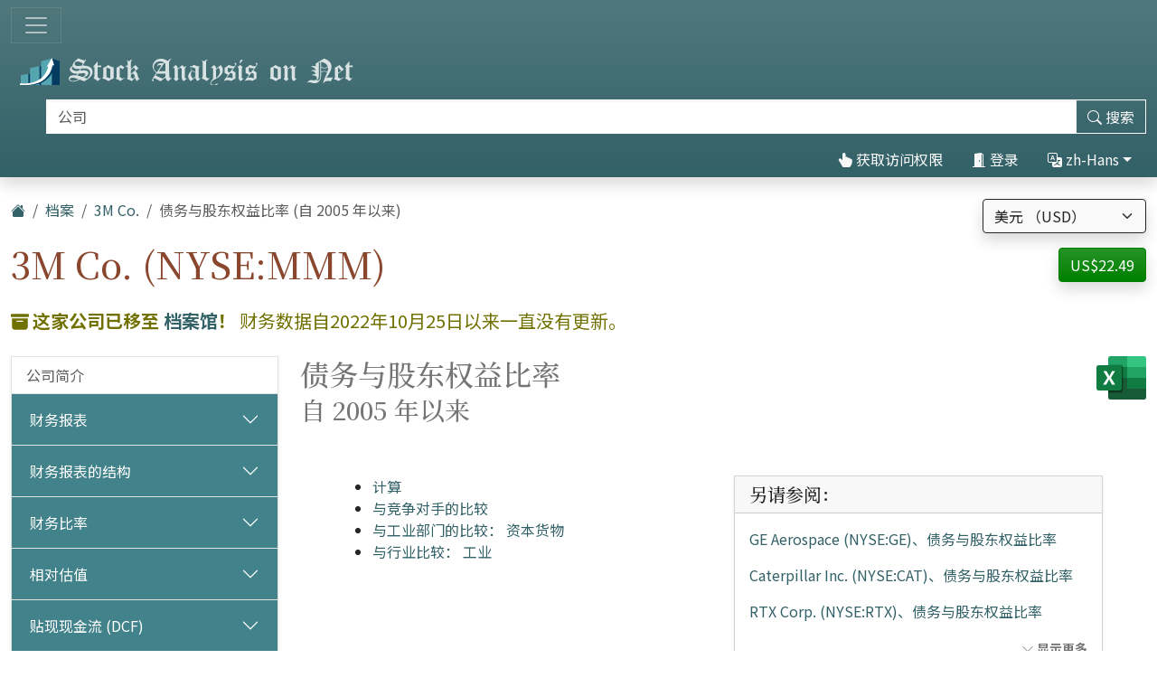

--- FILE ---
content_type: text/html; charset=utf-8
request_url: https://cn.stock-analysis-on.net/NYSE/%E5%85%AC%E5%8F%B8/3M-Co/%E9%95%BF%E6%9C%9F%E8%B6%8B%E5%8A%BF/%E5%80%BA%E5%8A%A1%E9%99%A4%E4%BB%A5%E8%82%A1%E4%B8%9C%E6%9D%83%E7%9B%8A
body_size: 19244
content:
<!DOCTYPE html>
<html lang="zh-Hans" class="h-100">
<head>
    <meta charset="utf-8">
    <meta name="viewport" content="width=device-width, initial-scale=1">
    <title>3M Co. (NYSE:MMM) | 债务与股东权益比率 自 2005 年以来</title>
    <meta name="description" content="债务与股东权益比率的长期趋势为 3M Co.。与竞争对手、部门和行业的比较。">
    <link href="https://cdn.stock-analysis-on.net/css/cn/style-qeudbp.css" rel="stylesheet">
    <style>
        @keyframes spinner-border {
            to {
                transform: rotate(360deg);
            }
        }
    </style>
        <link href="https://cn.stock-analysis-on.net/NYSE/%E5%85%AC%E5%8F%B8/3M-Co/%E9%95%BF%E6%9C%9F%E8%B6%8B%E5%8A%BF/%E5%80%BA%E5%8A%A1%E9%99%A4%E4%BB%A5%E8%82%A1%E4%B8%9C%E6%9D%83%E7%9B%8A" rel="canonical">
    <link rel="manifest" href="/manifest.json">
        <script type="module" src="https://cdn.jsdelivr.net/npm/@hotwired/turbo@latest/dist/turbo.es2017-esm.min.js"></script>
            <script>
        window.dataLayer = window.dataLayer || [];
        function gtag(){dataLayer.push(arguments);}
        gtag('consent', 'default', {
            'ad_storage': 'granted',
            'ad_user_data': 'granted',
            'ad_personalization': 'granted',
            'analytics_storage': 'granted',
        });
    </script>
    <script async src="https://www.googletagmanager.com/gtag/js?id=G-8MKJ29HYSL"></script>
    <script>
        window.dataLayer = window.dataLayer || [];
        function gtag(){dataLayer.push(arguments);}
        gtag('js', new Date());
                gtag('config', 'G-8MKJ29HYSL');
                    </script>
            <script async>
            if ("serviceWorker" in navigator) {
                navigator.serviceWorker.getRegistrations().then((registrations) => {
                    for (const registration of registrations) {
                        registration.unregister();
                    }
                });
            }
        </script>
        <script src="https://cdn.jsdelivr.net/npm/bootstrap@5.3.8/dist/js/bootstrap.bundle.min.js" integrity="sha384-FKyoEForCGlyvwx9Hj09JcYn3nv7wiPVlz7YYwJrWVcXK/BmnVDxM+D2scQbITxI" crossorigin="anonymous" defer></script>    <script src="https://www.gstatic.com/charts/loader.js" defer></script>
<script src="https://cdn.stock-analysis-on.net/js/google-charts.js" defer></script>
    <script type="module" src="https://cdn.stock-analysis-on.net/js/script-d9jqh8.js"></script>
</head>
<body class="d-flex flex-column h-100">
<main class="flex-shrink-0">
        <header class="container-fluid bg-primary bg-gradient shadow d-print-none" id="%E6%9C%80%E4%BD%B3">
        <div class="d-xxl-flex align-items-xxl-center">
            <nav class="navbar navbar-dark" style="background-image:none;">
                <div class="container-fluid px-0">
                    <button class="navbar-toggler" type="button" data-bs-toggle="collapse" data-bs-target="#navbar-content" aria-controls="navbar-content" aria-expanded="false" aria-label="切换导航">
                        <span class="navbar-toggler-icon"></span>
                    </button>
                </div>
            </nav>
            <div class="d-xxl-flex flex-xxl-grow-1 justify-content-xxl-between align-items-xxl-center">
                <a class="" href="/">
                    <img class="img-fluid py-2" src="https://cdn.stock-analysis-on.net/images/header-dark.svg" width="379" height="30" alt="Stock Analysis on Net">
                </a>
                                    <form class="flex-xxl-fill py-2" action="/%E6%89%80%E6%9C%89%E5%85%AC%E5%8F%B8/%E6%90%9C%E7%B4%A2" method="get" id="form-search">
                        <div class="input-group">
                            <div class="pe-2 invisible" id="search-spinner">
                                <div class="spinner-border text-light" role="status"><span class="visually-hidden">装载。。。</span></div>
                            </div>
                            <input autocomplete="off" type="text" class="form-control border border-light" id="search-input" name="company" placeholder="公司" aria-label="搜索" required>
                            <button class="btn btn-outline-light" type="submit" id="form-search-button-submit" title="搜索"><svg xmlns="http://www.w3.org/2000/svg" width="16" height="16" fill="currentColor" class="bi bi-search" viewBox="0 0 16 16"><path d="M11.742 10.344a6.5 6.5 0 1 0-1.397 1.398h-.001c.03.04.062.078.098.115l3.85 3.85a1 1 0 0 0 1.415-1.414l-3.85-3.85a1.007 1.007 0 0 0-.115-.1zM12 6.5a5.5 5.5 0 1 1-11 0 5.5 5.5 0 0 1 11 0z"/></svg><span class="d-none d-xl-inline"> 搜索</span></button>
                        </div>
                    </form>
                    <nav class="flex-lg-fill nav justify-content-end">
            <a class="nav-link text-light" href="/%E7%94%A8%E6%88%B7/%E8%AE%BF%E9%97%AE/3M-Co/[base64]" rel="nofollow"><svg xmlns="http://www.w3.org/2000/svg" width="16" height="16" fill="currentColor" class="bi bi-hand-index-thumb-fill" viewBox="0 0 16 16"><path d="M8.5 1.75v2.716l.047-.002c.312-.012.742-.016 1.051.046.28.056.543.18.738.288.273.152.456.385.56.642l.132-.012c.312-.024.794-.038 1.158.108.37.148.689.487.88.716.075.09.141.175.195.248h.582a2 2 0 0 1 1.99 2.199l-.272 2.715a3.5 3.5 0 0 1-.444 1.389l-1.395 2.441A1.5 1.5 0 0 1 12.42 16H6.118a1.5 1.5 0 0 1-1.342-.83l-1.215-2.43L1.07 8.589a1.517 1.517 0 0 1 2.373-1.852L5 8.293V1.75a1.75 1.75 0 0 1 3.5 0z"/></svg> 获取访问权限</a>
                <a class="nav-link text-light" role="button" data-bs-toggle="modal" data-bs-target="#modal-sign-in"><svg xmlns="http://www.w3.org/2000/svg" width="16" height="16" fill="currentColor" class="bi bi-door-open-fill" viewBox="0 0 16 16"><path d="M1.5 15a.5.5 0 0 0 0 1h13a.5.5 0 0 0 0-1H13V2.5A1.5 1.5 0 0 0 11.5 1H11V.5a.5.5 0 0 0-.57-.495l-7 1A.5.5 0 0 0 3 1.5V15H1.5zM11 2h.5a.5.5 0 0 1 .5.5V15h-1V2zm-2.5 8c-.276 0-.5-.448-.5-1s.224-1 .5-1 .5.448.5 1-.224 1-.5 1z"/></svg> 登录</a>
                <div class="dropdown">
            <a class="nav-link text-light dropdown-toggle" id="navbarDropdownTranslation" role="button" title="语言" data-bs-toggle="dropdown" aria-haspopup="true" aria-expanded="false"><svg xmlns="http://www.w3.org/2000/svg" width="16" height="16" fill="currentColor" class="bi bi-translate" viewBox="0 0 16 16"><path d="M4.545 6.714 4.11 8H3l1.862-5h1.284L8 8H6.833l-.435-1.286H4.545zm1.634-.736L5.5 3.956h-.049l-.679 2.022H6.18z"/><path d="M0 2a2 2 0 0 1 2-2h7a2 2 0 0 1 2 2v3h3a2 2 0 0 1 2 2v7a2 2 0 0 1-2 2H7a2 2 0 0 1-2-2v-3H2a2 2 0 0 1-2-2V2zm2-1a1 1 0 0 0-1 1v7a1 1 0 0 0 1 1h7a1 1 0 0 0 1-1V2a1 1 0 0 0-1-1H2zm7.138 9.995c.193.301.402.583.63.846-.748.575-1.673 1.001-2.768 1.292.178.217.451.635.555.867 1.125-.359 2.08-.844 2.886-1.494.777.665 1.739 1.165 2.93 1.472.133-.254.414-.673.629-.89-1.125-.253-2.057-.694-2.82-1.284.681-.747 1.222-1.651 1.621-2.757H14V8h-3v1.047h.765c-.318.844-.74 1.546-1.272 2.13a6.066 6.066 0 0 1-.415-.492 1.988 1.988 0 0 1-.94.31z"/></svg> zh-Hans</a>
            <div class="dropdown-menu dropdown-menu-end" aria-labelledby="navbarDropdownTranslation">
                <a class="dropdown-item" href="https://www.stock-analysis-on.net/NYSE/Company/3M-Co/Long-Term-Trends/Debt-to-Equity">English (en)</a>
                <a class="dropdown-item" href="https://es.stock-analysis-on.net/NYSE/Empresa/3M-Co/Tendencias-a-Largo-Plazo/Deuda-sobre-Patrimonio">español (es)</a>
                <a class="dropdown-item" href="https://fr.stock-analysis-on.net/NYSE/Entreprise/3M-Co/Tendances-a-Long-Terme/Dette-sur-Capitaux-Propres">français (fr)</a>
                <a class="dropdown-item" href="https://jp.stock-analysis-on.net/NYSE/%E4%BC%9A%E7%A4%BE/3M-Co/%E9%95%B7%E6%9C%9F%E7%9A%84%E3%81%AA%E5%82%BE%E5%90%91/%E8%B2%A0%E5%82%B5%E3%82%92%E6%A0%AA%E4%B8%BB%E8%B3%87%E6%9C%AC%E3%81%A7%E9%99%A4%E3%81%97%E3%81%9F%E3%82%82%E3%81%AE">日本語 (ja)</a>
                <a class="dropdown-item" href="https://kr.stock-analysis-on.net/NYSE/%ED%9A%8C%EC%82%AC/3M-Co/%EC%9E%A5%EA%B8%B0%20%ED%8A%B8%EB%A0%8C%EB%93%9C/%EB%B6%80%EC%B1%84%EB%A5%BC%20%EC%A3%BC%EC%A3%BC%EC%9D%98%20%EC%A7%80%EB%B6%84%EC%9C%BC%EB%A1%9C%20%EB%82%98%EB%88%88%20%EA%B0%92">한국어 (ko)</a>
                <a class="dropdown-item" href="https://pt.stock-analysis-on.net/NYSE/Empresa/3M-Co/Tendencias-de-Longo-Prazo/Divida-sobre-Patrimonio">português (pt)</a>
                <a class="dropdown-item active" href="https://cn.stock-analysis-on.net/NYSE/%E5%85%AC%E5%8F%B8/3M-Co/%E9%95%BF%E6%9C%9F%E8%B6%8B%E5%8A%BF/%E5%80%BA%E5%8A%A1%E9%99%A4%E4%BB%A5%E8%82%A1%E4%B8%9C%E6%9D%83%E7%9B%8A">中文（简体） (zh-Hans)</a>
                <a class="dropdown-item" href="https://tw.stock-analysis-on.net/NYSE/%E5%85%AC%E5%8F%B8/3M-Co/%E9%95%B7%E6%9C%9F%E8%B6%A8%E5%8B%A2/%E5%82%B5%E5%8B%99%E9%99%A4%E4%BB%A5%E8%82%A1%E6%9D%B1%E6%AC%8A%E7%9B%8A">中文（繁體） (zh-Hant)</a>
            </div>
        </div>
    </nav>
                                    </div>
        </div>
        <div class="collapse navbar-collapse navbar-dark" id="navbar-content">
            <nav class="navbar-nav d-sm-flex flex-sm-row">
                                                                            <a class="nav-link px-sm-2 px-md-3 px-lg-4 px-xl-5" href="/%E4%BB%80%E4%B9%88%E6%98%AF%E6%96%B0%E7%9A%84/1">新增功能</a>
                                                                                <a class="nav-link px-sm-2 px-md-3 px-lg-4 px-xl-5" href="/%E6%89%80%E6%9C%89%E5%85%AC%E5%8F%B8">公司</a>
                                                                                <a class="nav-link px-sm-2 px-md-3 px-lg-4 px-xl-5 active" href="/%E6%89%80%E6%9C%89%E5%85%AC%E5%8F%B8/%E5%B0%81%E5%AD%98">档案 <span class="visually-hidden">(当前)</span></a>
                                                </nav>
        </div>
    </header>
            <div class="bg-light shadow d-print-none" id="search-result">
            <div id="search-result-background">
                <div class="p-3">
                    <div class="d-flex justify-content-end mb-3">
                        <button id="search-result-close" class="btn-close" type="button" aria-label="关闭"></button>
                    </div>
                    <div id="search-result-body"></div>
                </div>
            </div>
        </div>
        <div class="container-fluid my-3 d-none d-print-block">
        <img class="img-fluid" src="https://cdn.stock-analysis-on.net/images/header-home.svg" width="650" height="100" alt="Stock Analysis on Net">
    </div>
    <div class="container-fluid gx-xxl-5 mt-4">
        <div class="d-md-flex justify-content-md-between">
    <div>
        <nav class="mb-4 d-print-none" aria-label="breadcrumb">
    <ol class="breadcrumb">
        <li class="breadcrumb-item"><a href="/"><svg xmlns="http://www.w3.org/2000/svg" width="16" height="16" fill="currentColor" class="bi bi-house-fill" viewBox="0 0 16 16"><path fill-rule="evenodd" d="m8 3.293 6 6V13.5a1.5 1.5 0 0 1-1.5 1.5h-9A1.5 1.5 0 0 1 2 13.5V9.293l6-6zm5-.793V6l-2-2V2.5a.5.5 0 0 1 .5-.5h1a.5.5 0 0 1 .5.5z"/><path fill-rule="evenodd" d="M7.293 1.5a1 1 0 0 1 1.414 0l6.647 6.646a.5.5 0 0 1-.708.708L8 2.207 1.354 8.854a.5.5 0 1 1-.708-.708L7.293 1.5z"/></svg></a></li>
                            <li class="breadcrumb-item"><a href="/%E6%89%80%E6%9C%89%E5%85%AC%E5%8F%B8/%E5%B0%81%E5%AD%98">档案</a></li>
                                <li class="breadcrumb-item"><a href="/NYSE/%E5%85%AC%E5%8F%B8/3M-Co">3M Co.</a></li>
                            <li class="breadcrumb-item active" aria-current="page">债务与股东权益比率 (自 2005 年以来)</li>
            </ol>
</nav>
                    <h1 class="my-heading mb-4">3M Co. (NYSE:MMM)</h1>
            </div>
    <div class="text-end d-print-none">
                    <div class="mb-3">
    <form action="/Subscription-currency" method="post" id="form-subscription-currency">
        <select name="currency" class="form-select bg-light border border-dark rounded-1 shadow" id="form-subscription-currency-select" aria-label="选择货币">
                                                <option value="GBP">英镑 （GBP）</option>
                                                                <option value="EUR">欧元 （EUR）</option>
                                                                <option value="CHF">瑞士法郎 （CHF）</option>
                                                                <option value="USD" selected>美元 （USD）</option>
                                    </select>
        <input type="hidden" name="returnUrl" value="/NYSE/%E5%85%AC%E5%8F%B8/3M-Co/%E9%95%BF%E6%9C%9F%E8%B6%8B%E5%8A%BF/%E5%80%BA%E5%8A%A1%E9%99%A4%E4%BB%A5%E8%82%A1%E4%B8%9C%E6%9D%83%E7%9B%8A">
    </form>
</div>
            <p>
            <a class="btn btn-success rounded-1 shadow" href="/%E7%94%A8%E6%88%B7/%E8%AE%BF%E9%97%AE/3M-Co/[base64]" role="button" title="获取访问权限" rel="nofollow">
            US$22.49        </a>
    </p>
            </div>
</div>
    <p class="lead text-warning mb-4"><svg xmlns="http://www.w3.org/2000/svg" width="16" height="16" fill="currentColor" class="bi bi-archive-fill" viewBox="0 0 16 16"><path d="M12.643 15C13.979 15 15 13.845 15 12.5V5H1v7.5C1 13.845 2.021 15 3.357 15h9.286zM5.5 7h5a.5.5 0 0 1 0 1h-5a.5.5 0 0 1 0-1zM.8 1a.8.8 0 0 0-.8.8V3a.8.8 0 0 0 .8.8h14.4A.8.8 0 0 0 16 3V1.8a.8.8 0 0 0-.8-.8H.8z"/></svg> <span class="fw-semibold">这家公司已移至 <a href="/%E6%89%80%E6%9C%89%E5%85%AC%E5%8F%B8/%E5%B0%81%E5%AD%98">档案馆</a>！</span> 财务数据自2022年10月25日以来一直没有更新。</p>
    <div class="row gx-xxl-5">
        <aside class="col-lg-3 d-print-none">
            <div class="navbar navbar-expand-lg navbar-dark bg-secondary bg-gradient shadow-sm d-lg-none mb-3">
    <div class="container-fluid">
        <button class="navbar-toggler" type="button" data-bs-toggle="collapse" data-bs-target="#sidebar-company" aria-controls="sidebar-company" aria-expanded="false" aria-label="切换导航">
            <span class="navbar-toggler-icon"></span>
        </button>
    </div>
</div>
<div class="collapse shadow-sm d-lg-block mb-3 mb-lg-0" id="sidebar-company" data-stimulus-controller="sidebar" data-sidebar-breakpoint-value="992">
    <nav class="accordion">
                            <div class="accordion-item">
                                <div class="list-group list-group-flush">
                                                                        <a class="list-group-item list-group-item-action border-0 pe-5" href="/NYSE/%E5%85%AC%E5%8F%B8/3M-Co/%E5%85%AC%E5%8F%B8%E7%AE%80%E4%BB%8B">公司简介</a>
                                                            </div>
                            </div>
                    <div class="accordion-item">
                                                        <div class="accordion-header" id="menu-content-top-heading-1">
                        <button class="accordion-button collapsed bg-secondary text-white" type="button" data-bs-toggle="collapse" data-bs-target="#menu-content-top-collapse-1" aria-expanded="false" aria-controls="menu-content-top-collapse-1">
                            财务报表                        </button>
                    </div>
                    <div id="menu-content-top-collapse-1" class="accordion-collapse collapse" aria-labelledby="menu-content-top-heading-1">
                                <div class="list-group list-group-flush">
                                                                                                                                                                            <a class="list-group-item list-group-item-action border-0 pe-5" href="/NYSE/%E5%85%AC%E5%8F%B8/3M-Co/%E8%B4%A2%E5%8A%A1%E6%8A%A5%E5%91%8A/%E6%94%B6%E5%85%A5%E8%AF%81%E6%98%8E">损益表&nbsp;<span class="text-success" title="该页面免费提供"><svg xmlns="http://www.w3.org/2000/svg" width="16" height="16" fill="currentColor" class="bi bi-unlock-fill" viewBox="0 0 16 16"><path d="M11 1a2 2 0 0 0-2 2v4a2 2 0 0 1 2 2v5a2 2 0 0 1-2 2H3a2 2 0 0 1-2-2V9a2 2 0 0 1 2-2h5V3a3 3 0 0 1 6 0v4a.5.5 0 0 1-1 0V3a2 2 0 0 0-2-2z"/></svg></span></a>
                                                                                                                                                                                                                    <a class="list-group-item list-group-item-action border-0 pe-5" href="/NYSE/%E5%85%AC%E5%8F%B8/3M-Co/%E8%B4%A2%E5%8A%A1%E6%8A%A5%E5%91%8A/%E7%BB%BC%E5%90%88%E6%94%B6%E7%9B%8A%E8%A1%A8">综合收益表&nbsp;<span class="text-success" title="该页面免费提供"><svg xmlns="http://www.w3.org/2000/svg" width="16" height="16" fill="currentColor" class="bi bi-unlock-fill" viewBox="0 0 16 16"><path d="M11 1a2 2 0 0 0-2 2v4a2 2 0 0 1 2 2v5a2 2 0 0 1-2 2H3a2 2 0 0 1-2-2V9a2 2 0 0 1 2-2h5V3a3 3 0 0 1 6 0v4a.5.5 0 0 1-1 0V3a2 2 0 0 0-2-2z"/></svg></span></a>
                                                                                                                                                                                                                    <a class="list-group-item list-group-item-action border-0 pe-5" href="/NYSE/%E5%85%AC%E5%8F%B8/3M-Co/%E8%B4%A2%E5%8A%A1%E6%8A%A5%E5%91%8A/%E8%B5%84%E4%BA%A7%E8%B4%9F%E5%80%BA%E8%A1%A8%EF%BC%9A%E8%B5%84%E4%BA%A7">资产负债表：资产</a>
                                                                                                                                                                                                                    <a class="list-group-item list-group-item-action border-0 pe-5" href="/NYSE/%E5%85%AC%E5%8F%B8/3M-Co/%E8%B4%A2%E5%8A%A1%E6%8A%A5%E5%91%8A/%E8%B5%84%E4%BA%A7%E8%B4%9F%E5%80%BA%E8%A1%A8%EF%BC%9A%E8%B4%9F%E5%80%BA%E5%92%8C%E8%82%A1%E4%B8%9C%E6%9D%83%E7%9B%8A">资产负债表：负债和股东权益</a>
                                                                                                                                                                                                                    <a class="list-group-item list-group-item-action border-0 pe-5" href="/NYSE/%E5%85%AC%E5%8F%B8/3M-Co/%E8%B4%A2%E5%8A%A1%E6%8A%A5%E5%91%8A/%E7%8E%B0%E9%87%91%E6%B5%81%E9%87%8F%E8%A1%A8">现金流量表</a>
                                                                                                                        </div>
                                    </div>
                            </div>
                    <div class="accordion-item">
                                                        <div class="accordion-header" id="menu-content-top-heading-2">
                        <button class="accordion-button collapsed bg-secondary text-white" type="button" data-bs-toggle="collapse" data-bs-target="#menu-content-top-collapse-2" aria-expanded="false" aria-controls="menu-content-top-collapse-2">
                            财务报表的结构                        </button>
                    </div>
                    <div id="menu-content-top-collapse-2" class="accordion-collapse collapse" aria-labelledby="menu-content-top-heading-2">
                                <div class="list-group list-group-flush">
                                                                                                                                                                            <a class="list-group-item list-group-item-action border-0 pe-5" href="/NYSE/%E5%85%AC%E5%8F%B8/3M-Co/%E7%BB%93%E6%9E%84%E4%BD%93/%E6%94%B6%E5%85%A5%E8%AF%81%E6%98%8E">损益表结构</a>
                                                                                                                                                                                                                    <a class="list-group-item list-group-item-action border-0 pe-5" href="/NYSE/%E5%85%AC%E5%8F%B8/3M-Co/%E7%BB%93%E6%9E%84%E4%BD%93/%E8%B5%84%E4%BA%A7%E8%B4%9F%E5%80%BA%E8%A1%A8%EF%BC%9A%E8%B5%84%E4%BA%A7">资产负债表结构：资产</a>
                                                                                                                                                                                                                    <a class="list-group-item list-group-item-action border-0 pe-5" href="/NYSE/%E5%85%AC%E5%8F%B8/3M-Co/%E7%BB%93%E6%9E%84%E4%BD%93/%E8%B5%84%E4%BA%A7%E8%B4%9F%E5%80%BA%E8%A1%A8%EF%BC%9A%E8%B4%9F%E5%80%BA%E5%92%8C%E8%82%A1%E4%B8%9C%E6%9D%83%E7%9B%8A">资产负债表结构：负债和股东权益</a>
                                                                                                                        </div>
                                    </div>
                            </div>
                    <div class="accordion-item">
                                                        <div class="accordion-header" id="menu-content-top-heading-3">
                        <button class="accordion-button collapsed bg-secondary text-white" type="button" data-bs-toggle="collapse" data-bs-target="#menu-content-top-collapse-3" aria-expanded="false" aria-controls="menu-content-top-collapse-3">
                            财务比率                        </button>
                    </div>
                    <div id="menu-content-top-collapse-3" class="accordion-collapse collapse" aria-labelledby="menu-content-top-heading-3">
                                <div class="list-group list-group-flush">
                                                                                                                                                                            <a class="list-group-item list-group-item-action border-0 pe-5" href="/NYSE/%E5%85%AC%E5%8F%B8/3M-Co/%E6%AF%94%E7%8E%87/%E7%9B%88%E5%88%A9%E7%8E%87">利润率&nbsp;<span class="text-success" title="该页面免费提供"><svg xmlns="http://www.w3.org/2000/svg" width="16" height="16" fill="currentColor" class="bi bi-unlock-fill" viewBox="0 0 16 16"><path d="M11 1a2 2 0 0 0-2 2v4a2 2 0 0 1 2 2v5a2 2 0 0 1-2 2H3a2 2 0 0 1-2-2V9a2 2 0 0 1 2-2h5V3a3 3 0 0 1 6 0v4a.5.5 0 0 1-1 0V3a2 2 0 0 0-2-2z"/></svg></span></a>
                                                                                                                                                                                                                    <a class="list-group-item list-group-item-action border-0 pe-5" href="/NYSE/%E5%85%AC%E5%8F%B8/3M-Co/%E6%AF%94%E7%8E%87/%E6%B5%81%E5%8A%A8%E6%AF%94%E7%8E%87">流动性比率</a>
                                                                                                                                                                                                                    <a class="list-group-item list-group-item-action border-0 pe-5" href="/NYSE/%E5%85%AC%E5%8F%B8/3M-Co/%E6%AF%94%E7%8E%87/%E5%81%BF%E4%BB%98%E8%83%BD%E5%8A%9B%E6%AF%94%E7%8E%87">偿付能力比率</a>
                                                                                                                                                                                                                    <a class="list-group-item list-group-item-action border-0 pe-5" href="/NYSE/%E5%85%AC%E5%8F%B8/3M-Co/%E6%AF%94%E7%8E%87/%E7%9F%AD%E6%9C%9F%E6%B4%BB%E5%8A%A8%E6%AF%94%E7%8E%87">短期活动比率&nbsp;<span class="text-success" title="该页面免费提供"><svg xmlns="http://www.w3.org/2000/svg" width="16" height="16" fill="currentColor" class="bi bi-unlock-fill" viewBox="0 0 16 16"><path d="M11 1a2 2 0 0 0-2 2v4a2 2 0 0 1 2 2v5a2 2 0 0 1-2 2H3a2 2 0 0 1-2-2V9a2 2 0 0 1 2-2h5V3a3 3 0 0 1 6 0v4a.5.5 0 0 1-1 0V3a2 2 0 0 0-2-2z"/></svg></span></a>
                                                                                                                                                                                                                    <a class="list-group-item list-group-item-action border-0 pe-5" href="/NYSE/%E5%85%AC%E5%8F%B8/3M-Co/%E6%AF%94%E7%8E%87/%E9%95%BF%E6%9C%9F%E6%B4%BB%E5%8A%A8%E7%8E%87">长期活动比率&nbsp;<span class="text-success" title="该页面免费提供"><svg xmlns="http://www.w3.org/2000/svg" width="16" height="16" fill="currentColor" class="bi bi-unlock-fill" viewBox="0 0 16 16"><path d="M11 1a2 2 0 0 0-2 2v4a2 2 0 0 1 2 2v5a2 2 0 0 1-2 2H3a2 2 0 0 1-2-2V9a2 2 0 0 1 2-2h5V3a3 3 0 0 1 6 0v4a.5.5 0 0 1-1 0V3a2 2 0 0 0-2-2z"/></svg></span></a>
                                                                                                                                                <div class="border-top my-1"></div>
                                                                                                                                                                                    <a class="list-group-item list-group-item-action border-0 pe-5" href="/NYSE/%E5%85%AC%E5%8F%B8/3M-Co/%E6%AF%94%E7%8E%87/%E6%9D%9C%E9%82%A6">杜邦分析</a>
                                                                                                                                                <div class="border-top my-1"></div>
                                                                                                                                                                                    <a class="list-group-item list-group-item-action border-0 pe-5" href="/NYSE/%E5%85%AC%E5%8F%B8/3M-Co/%E6%AF%94%E7%8E%87/%E5%8F%AF%E6%8A%A5%E5%91%8A%E5%88%86%E9%83%A8">可报告的细分</a>
                                                                                                                                                                                                                    <a class="list-group-item list-group-item-action border-0 pe-5" href="/NYSE/%E5%85%AC%E5%8F%B8/3M-Co/%E6%AF%94%E7%8E%87/%E5%9C%B0%E7%90%86%E5%8C%BA%E5%9F%9F">地理区域</a>
                                                                                                                        </div>
                                    </div>
                            </div>
                    <div class="accordion-item">
                                                        <div class="accordion-header" id="menu-content-top-heading-4">
                        <button class="accordion-button collapsed bg-secondary text-white" type="button" data-bs-toggle="collapse" data-bs-target="#menu-content-top-collapse-4" aria-expanded="false" aria-controls="menu-content-top-collapse-4">
                            相对估值                        </button>
                    </div>
                    <div id="menu-content-top-collapse-4" class="accordion-collapse collapse" aria-labelledby="menu-content-top-heading-4">
                                <div class="list-group list-group-flush">
                                                                                                                                                                            <a class="list-group-item list-group-item-action border-0 pe-5" href="/NYSE/%E5%85%AC%E5%8F%B8/3M-Co/%E7%9B%B8%E5%AF%B9%E4%BC%B0%E5%80%BC/%E6%AF%94%E7%8E%87">普通股估值比率</a>
                                                                                                                                                <div class="border-top my-1"></div>
                                                                                                                                                                                    <a class="list-group-item list-group-item-action border-0 pe-5" href="/NYSE/%E5%85%AC%E5%8F%B8/3M-Co/%E7%9B%B8%E5%AF%B9%E4%BC%B0%E5%80%BC/%E4%BC%81%E4%B8%9A%E4%BB%B7%E5%80%BC">企业价值 （EV）</a>
                                                                                                                                                <div class="border-top my-1"></div>
                                                                                                                                                                                    <a class="list-group-item list-group-item-action border-0 pe-5" href="/NYSE/%E5%85%AC%E5%8F%B8/3M-Co/%E7%9B%B8%E5%AF%B9%E4%BC%B0%E5%80%BC/%E4%BC%81%E4%B8%9A%E4%BB%B7%E5%80%BC%E9%99%A4%E4%BB%A5EBITDA">EVEBITDA比</a>
                                                                                                                                                                                                                    <a class="list-group-item list-group-item-action border-0 pe-5" href="/NYSE/%E5%85%AC%E5%8F%B8/3M-Co/%E7%9B%B8%E5%AF%B9%E4%BC%B0%E5%80%BC/%E4%BC%81%E4%B8%9A%E4%BB%B7%E5%80%BC%E9%99%A4%E4%BB%A5FCFF">EVFCFF比</a>
                                                                                                                                                                                                                    <a class="list-group-item list-group-item-action border-0 pe-5" href="/NYSE/%E5%85%AC%E5%8F%B8/3M-Co/%E7%9B%B8%E5%AF%B9%E4%BC%B0%E5%80%BC/%E4%BB%B7%E6%A0%BC%E9%99%A4%E4%BB%A5FCFE">价格与 FCFE 比</a>
                                                                                                                        </div>
                                    </div>
                            </div>
                    <div class="accordion-item">
                                                        <div class="accordion-header" id="menu-content-top-heading-5">
                        <button class="accordion-button collapsed bg-secondary text-white" type="button" data-bs-toggle="collapse" data-bs-target="#menu-content-top-collapse-5" aria-expanded="false" aria-controls="menu-content-top-collapse-5">
                            贴现现金流 (DCF)                        </button>
                    </div>
                    <div id="menu-content-top-collapse-5" class="accordion-collapse collapse" aria-labelledby="menu-content-top-heading-5">
                                <div class="list-group list-group-flush">
                                                                                                                                                                            <a class="list-group-item list-group-item-action border-0 pe-5" href="/NYSE/%E5%85%AC%E5%8F%B8/3M-Co/%E7%8E%B0%E9%87%91%E6%B5%81%E6%8A%98%E7%8E%B0/%E8%B5%84%E6%9C%AC%E8%B5%84%E4%BA%A7%E5%AE%9A%E4%BB%B7%E6%A8%A1%E5%9E%8B">资本资产定价模型 (CAPM)</a>
                                                                                                                                                <div class="border-top my-1"></div>
                                                                                                                                                                                    <a class="list-group-item list-group-item-action border-0 pe-5" href="/NYSE/%E5%85%AC%E5%8F%B8/3M-Co/%E7%8E%B0%E9%87%91%E6%B5%81%E6%8A%98%E7%8E%B0/%E8%82%A1%E5%88%A9%E6%8A%98%E4%BB%B7%E6%A8%A1%E5%9E%8B">股利贴现模式 (DDM)</a>
                                                                                                                                                                                                                    <a class="list-group-item list-group-item-action border-0 pe-5" href="/NYSE/%E5%85%AC%E5%8F%B8/3M-Co/%E7%8E%B0%E9%87%91%E6%B5%81%E6%8A%98%E7%8E%B0/FCFF%E7%9A%84%E7%8E%B0%E5%80%BC">FCFF的现值</a>
                                                                                                                                                                                                                    <a class="list-group-item list-group-item-action border-0 pe-5" href="/NYSE/%E5%85%AC%E5%8F%B8/3M-Co/%E7%8E%B0%E9%87%91%E6%B5%81%E6%8A%98%E7%8E%B0/FCFE%E7%9A%84%E7%8E%B0%E5%80%BC">FCFE的现值&nbsp;<span class="text-success" title="该页面免费提供"><svg xmlns="http://www.w3.org/2000/svg" width="16" height="16" fill="currentColor" class="bi bi-unlock-fill" viewBox="0 0 16 16"><path d="M11 1a2 2 0 0 0-2 2v4a2 2 0 0 1 2 2v5a2 2 0 0 1-2 2H3a2 2 0 0 1-2-2V9a2 2 0 0 1 2-2h5V3a3 3 0 0 1 6 0v4a.5.5 0 0 1-1 0V3a2 2 0 0 0-2-2z"/></svg></span></a>
                                                                                                                        </div>
                                    </div>
                            </div>
                    <div class="accordion-item">
                                                        <div class="accordion-header" id="menu-content-top-heading-6">
                        <button class="accordion-button collapsed bg-secondary text-white" type="button" data-bs-toggle="collapse" data-bs-target="#menu-content-top-collapse-6" aria-expanded="false" aria-controls="menu-content-top-collapse-6">
                            经济增加值 （EVA）                        </button>
                    </div>
                    <div id="menu-content-top-collapse-6" class="accordion-collapse collapse" aria-labelledby="menu-content-top-heading-6">
                                <div class="list-group list-group-flush">
                                                                                                                                                                            <a class="list-group-item list-group-item-action border-0 pe-5" href="/NYSE/%E5%85%AC%E5%8F%B8/3M-Co/%E6%80%A7%E8%83%BD%E6%8C%87%E6%A0%87/%E7%BB%8F%E6%B5%8E%E9%99%84%E5%8A%A0%E5%80%BC">经济增加值 （EVA）</a>
                                                                                                                                                                                                                    <a class="list-group-item list-group-item-action border-0 pe-5" href="/NYSE/%E5%85%AC%E5%8F%B8/3M-Co/%E6%80%A7%E8%83%BD%E6%8C%87%E6%A0%87/%E8%B5%84%E6%9C%AC%E5%9B%9E%E6%8A%A5%E7%8E%87">资本回报率 (ROC)</a>
                                                                                                                                                                                                                    <a class="list-group-item list-group-item-action border-0 pe-5" href="/NYSE/%E5%85%AC%E5%8F%B8/3M-Co/%E6%80%A7%E8%83%BD%E6%8C%87%E6%A0%87/%E5%B8%82%E5%9C%BA%E9%99%84%E5%8A%A0%E5%80%BC">市场增加值 （MVA）</a>
                                                                                                                        </div>
                                    </div>
                            </div>
                    <div class="accordion-item">
                                                        <div class="accordion-header" id="menu-content-top-heading-7">
                        <button class="accordion-button bg-secondary text-white" type="button" data-bs-toggle="collapse" data-bs-target="#menu-content-top-collapse-7" aria-expanded="true" aria-controls="menu-content-top-collapse-7">
                            长期趋势                        </button>
                    </div>
                    <div id="menu-content-top-collapse-7" class="accordion-collapse collapse show" aria-labelledby="menu-content-top-heading-7">
                                <div class="list-group list-group-flush">
                                                                                                                                                                            <a class="list-group-item list-group-item-action border-0 pe-5" href="/NYSE/%E5%85%AC%E5%8F%B8/3M-Co/%E9%95%BF%E6%9C%9F%E8%B6%8B%E5%8A%BF/%E9%80%89%E5%AE%9A%E7%9A%84%E8%B4%A2%E5%8A%A1%E6%95%B0%E6%8D%AE">部分财务数据&nbsp;<span class="text-success" title="该页面免费提供"><svg xmlns="http://www.w3.org/2000/svg" width="16" height="16" fill="currentColor" class="bi bi-unlock-fill" viewBox="0 0 16 16"><path d="M11 1a2 2 0 0 0-2 2v4a2 2 0 0 1 2 2v5a2 2 0 0 1-2 2H3a2 2 0 0 1-2-2V9a2 2 0 0 1 2-2h5V3a3 3 0 0 1 6 0v4a.5.5 0 0 1-1 0V3a2 2 0 0 0-2-2z"/></svg></span></a>
                                                                                                                                                <div class="border-top my-1"></div>
                                                                                                                                                                                    <a class="list-group-item list-group-item-action border-0 pe-5" href="/NYSE/%E5%85%AC%E5%8F%B8/3M-Co/%E9%95%BF%E6%9C%9F%E8%B6%8B%E5%8A%BF/%E5%87%80%E5%88%A9%E7%8E%87">净利率比率&nbsp;<span class="text-success" title="该页面免费提供"><svg xmlns="http://www.w3.org/2000/svg" width="16" height="16" fill="currentColor" class="bi bi-unlock-fill" viewBox="0 0 16 16"><path d="M11 1a2 2 0 0 0-2 2v4a2 2 0 0 1 2 2v5a2 2 0 0 1-2 2H3a2 2 0 0 1-2-2V9a2 2 0 0 1 2-2h5V3a3 3 0 0 1 6 0v4a.5.5 0 0 1-1 0V3a2 2 0 0 0-2-2z"/></svg></span></a>
                                                                                                                                                                                                                    <a class="list-group-item list-group-item-action border-0 pe-5" href="/NYSE/%E5%85%AC%E5%8F%B8/3M-Co/%E9%95%BF%E6%9C%9F%E8%B6%8B%E5%8A%BF/%E8%90%A5%E4%B8%9A%E5%88%A9%E6%B6%A6%E7%8E%87">营业利润率</a>
                                                                                                                                                                                                                    <a class="list-group-item list-group-item-action border-0 pe-5" href="/NYSE/%E5%85%AC%E5%8F%B8/3M-Co/%E9%95%BF%E6%9C%9F%E8%B6%8B%E5%8A%BF/%E8%82%A1%E4%B8%9C%E6%9D%83%E7%9B%8A%E5%9B%9E%E6%8A%A5%E7%8E%87">股东权益比率回报率 （ROE）&nbsp;<span class="text-success" title="该页面免费提供"><svg xmlns="http://www.w3.org/2000/svg" width="16" height="16" fill="currentColor" class="bi bi-unlock-fill" viewBox="0 0 16 16"><path d="M11 1a2 2 0 0 0-2 2v4a2 2 0 0 1 2 2v5a2 2 0 0 1-2 2H3a2 2 0 0 1-2-2V9a2 2 0 0 1 2-2h5V3a3 3 0 0 1 6 0v4a.5.5 0 0 1-1 0V3a2 2 0 0 0-2-2z"/></svg></span></a>
                                                                                                                                                                                                                    <a class="list-group-item list-group-item-action border-0 pe-5" href="/NYSE/%E5%85%AC%E5%8F%B8/3M-Co/%E9%95%BF%E6%9C%9F%E8%B6%8B%E5%8A%BF/%E8%B5%84%E4%BA%A7%E6%94%B6%E7%9B%8A%E7%8E%87">资产收益率 （ROA）</a>
                                                                                                                                                                                                                    <a class="list-group-item list-group-item-action border-0 pe-5" href="/NYSE/%E5%85%AC%E5%8F%B8/3M-Co/%E9%95%BF%E6%9C%9F%E8%B6%8B%E5%8A%BF/%E5%BD%93%E5%89%8D%E6%B5%81%E5%8A%A8%E6%AF%94%E7%8E%87">流动资金比率</a>
                                                                                                                                                                                                                    <a class="list-group-item list-group-item-action bg-light bg-gradient border-0 d-flex justify-content-between align-items-center" href="/NYSE/%E5%85%AC%E5%8F%B8/3M-Co/%E9%95%BF%E6%9C%9F%E8%B6%8B%E5%8A%BF/%E5%80%BA%E5%8A%A1%E9%99%A4%E4%BB%A5%E8%82%A1%E4%B8%9C%E6%9D%83%E7%9B%8A">
                                        <div>债务与股东权益比率</div>
                                        <div class="text-primary"> <svg xmlns="http://www.w3.org/2000/svg" width="16" height="16" fill="currentColor" class="bi bi-check-lg" viewBox="0 0 16 16"><path d="M13.485 1.431a1.473 1.473 0 0 1 2.104 2.062l-7.84 9.801a1.473 1.473 0 0 1-2.12.04L.431 8.138a1.473 1.473 0 0 1 2.084-2.083l4.111 4.112 6.82-8.69a.486.486 0 0 1 .04-.045z"/></svg></div>
                                    </a>
                                                                                                                                                                                                                    <a class="list-group-item list-group-item-action border-0 pe-5" href="/NYSE/%E5%85%AC%E5%8F%B8/3M-Co/%E9%95%BF%E6%9C%9F%E8%B6%8B%E5%8A%BF/%E6%80%BB%E8%B5%84%E4%BA%A7%E5%91%A8%E8%BD%AC%E7%8E%87">总资产周转率</a>
                                                                                                                                                <div class="border-top my-1"></div>
                                                                                                                                                                                    <a class="list-group-item list-group-item-action border-0 pe-5" href="/NYSE/%E5%85%AC%E5%8F%B8/3M-Co/%E9%95%BF%E6%9C%9F%E8%B6%8B%E5%8A%BF/%E4%BB%B7%E6%A0%BC%E9%99%A4%E4%BB%A5%E5%87%80%E6%94%B6%E5%85%A5">市净收入比 （P/E）</a>
                                                                                                                                                                                                                    <a class="list-group-item list-group-item-action border-0 pe-5" href="/NYSE/%E5%85%AC%E5%8F%B8/3M-Co/%E9%95%BF%E6%9C%9F%E8%B6%8B%E5%8A%BF/%E4%BB%B7%E6%A0%BC%E9%99%A4%E4%BB%A5%E8%90%A5%E4%B8%9A%E6%94%B6%E5%85%A5">营业收入价格比 （P/OP）</a>
                                                                                                                                                                                                                    <a class="list-group-item list-group-item-action border-0 pe-5" href="/NYSE/%E5%85%AC%E5%8F%B8/3M-Co/%E9%95%BF%E6%9C%9F%E8%B6%8B%E5%8A%BF/%E4%BB%B7%E6%A0%BC%E9%99%A4%E4%BB%A5%E8%B4%A6%E9%9D%A2%E4%BB%B7%E5%80%BC">市净率 （P/BV）</a>
                                                                                                                                                                                                                    <a class="list-group-item list-group-item-action border-0 pe-5" href="/NYSE/%E5%85%AC%E5%8F%B8/3M-Co/%E9%95%BF%E6%9C%9F%E8%B6%8B%E5%8A%BF/%E4%BB%B7%E6%A0%BC%E9%99%A4%E4%BB%A5%E6%94%B6%E5%85%A5">市盈率 （P/S）</a>
                                                                                                                        </div>
                                    </div>
                            </div>
                    <div class="accordion-item">
                                                        <div class="accordion-header" id="menu-content-top-heading-8">
                        <button class="accordion-button collapsed bg-secondary text-white" type="button" data-bs-toggle="collapse" data-bs-target="#menu-content-top-collapse-8" aria-expanded="false" aria-controls="menu-content-top-collapse-8">
                            财务报表的组成部分                        </button>
                    </div>
                    <div id="menu-content-top-collapse-8" class="accordion-collapse collapse" aria-labelledby="menu-content-top-heading-8">
                                <div class="list-group list-group-flush">
                                                                                                                                                                            <a class="list-group-item list-group-item-action border-0 pe-5" href="/NYSE/%E5%85%AC%E5%8F%B8/3M-Co/%E5%88%86%E6%9E%90/%E8%90%A5%E4%B8%9A%E9%A2%9D">收入&nbsp;<span class="text-success" title="该页面免费提供"><svg xmlns="http://www.w3.org/2000/svg" width="16" height="16" fill="currentColor" class="bi bi-unlock-fill" viewBox="0 0 16 16"><path d="M11 1a2 2 0 0 0-2 2v4a2 2 0 0 1 2 2v5a2 2 0 0 1-2 2H3a2 2 0 0 1-2-2V9a2 2 0 0 1 2-2h5V3a3 3 0 0 1 6 0v4a.5.5 0 0 1-1 0V3a2 2 0 0 0-2-2z"/></svg></span></a>
                                                                                                                                                                                                                    <a class="list-group-item list-group-item-action border-0 pe-5" href="/NYSE/%E5%85%AC%E5%8F%B8/3M-Co/%E5%88%86%E6%9E%90/%E5%BA%93%E5%AD%98">库存</a>
                                                                                                                                                                                                                    <a class="list-group-item list-group-item-action border-0 pe-5" href="/NYSE/%E5%85%AC%E5%8F%B8/3M-Co/%E5%88%86%E6%9E%90/%E7%89%A9%E4%B8%9A%EF%BC%8C%E5%8E%82%E6%88%BF%E5%8F%8A%E8%AE%BE%E5%A4%87">不动产、厂房及设备</a>
                                                                                                                                                                                                                    <a class="list-group-item list-group-item-action border-0 pe-5" href="/NYSE/%E5%85%AC%E5%8F%B8/3M-Co/%E5%88%86%E6%9E%90/%E5%95%86%E8%AA%89%E5%92%8C%E6%97%A0%E5%BD%A2%E8%B5%84%E4%BA%A7">商誉和无形资产</a>
                                                                                                                                                                                                                    <a class="list-group-item list-group-item-action border-0 pe-5" href="/NYSE/%E5%85%AC%E5%8F%B8/3M-Co/%E5%88%86%E6%9E%90/%E5%80%BA%E5%8A%A1">债务</a>
                                                                                                                                                                                                                    <a class="list-group-item list-group-item-action border-0 pe-5" href="/NYSE/%E5%85%AC%E5%8F%B8/3M-Co/%E5%88%86%E6%9E%90/%E6%89%80%E5%BE%97%E7%A8%8E">所得税</a>
                                                                                                                                                                                                                    <a class="list-group-item list-group-item-action border-0 pe-5" href="/NYSE/%E5%85%AC%E5%8F%B8/3M-Co/%E5%88%86%E6%9E%90/%E7%BB%8F%E8%90%A5%E7%A7%9F%E8%B5%81">经营租赁</a>
                                                                                                                                                <div class="border-top my-1"></div>
                                                                                                                                                                                    <a class="list-group-item list-group-item-action border-0 pe-5" href="/NYSE/%E5%85%AC%E5%8F%B8/3M-Co/%E8%B4%A2%E5%8A%A1%E6%8A%A5%E5%91%8A/%E8%B4%A2%E5%8A%A1%E6%8A%A5%E8%A1%A8%E8%B0%83%E6%95%B4">对财务报表的调整</a>
                                                                                                                                                                                                                    <a class="list-group-item list-group-item-action border-0 pe-5" href="/NYSE/%E5%85%AC%E5%8F%B8/3M-Co/%E6%AF%94%E7%8E%87/%E8%B0%83%E6%95%B4%E5%90%8E%E7%9A%84%E8%B4%A2%E5%8A%A1%E6%AF%94%E7%8E%87">调整后的财务比率</a>
                                                                                                                        </div>
                                    </div>
                            </div>
                    <div class="accordion-item">
                                                        <div class="accordion-header" id="menu-content-top-heading-9">
                        <button class="accordion-button collapsed bg-secondary text-white" type="button" data-bs-toggle="collapse" data-bs-target="#menu-content-top-collapse-9" aria-expanded="false" aria-controls="menu-content-top-collapse-9">
                            财务报告质量                        </button>
                    </div>
                    <div id="menu-content-top-collapse-9" class="accordion-collapse collapse" aria-labelledby="menu-content-top-heading-9">
                                <div class="list-group list-group-flush">
                                                                                                                                                                            <a class="list-group-item list-group-item-action border-0 pe-5" href="/NYSE/%E5%85%AC%E5%8F%B8/3M-Co/%E8%B4%A2%E5%8A%A1%E6%8A%A5%E5%91%8A%E8%B4%A8%E9%87%8F/%E5%9D%8F%E8%B4%A6">可疑应收账款</a>
                                                                                                                                                                                                                    <a class="list-group-item list-group-item-action border-0 pe-5" href="/NYSE/%E5%85%AC%E5%8F%B8/3M-Co/%E8%B4%A2%E5%8A%A1%E6%8A%A5%E5%91%8A%E8%B4%A8%E9%87%8F/%E7%B4%AF%E8%AE%A1%E5%BA%94%E8%AE%A1%E8%B4%B9%E7%94%A8">合计应计项目</a>
                                                                                                                        </div>
                                    </div>
                            </div>
                    <div class="accordion-item">
                                <div class="list-group list-group-flush">
                                                                        <a class="list-group-item list-group-item-action border-0 pe-5" href="/NYSE/%E5%85%AC%E5%8F%B8/3M-Co/%E5%B8%82%E5%9C%BA%E8%B5%B0%E5%90%91">股价走势</a>
                                                            </div>
                            </div>
            </nav>
</div>
        </aside>
        <article class="col-lg-9">
            <div class="d-md-flex justify-content-md-between">
            <h2>债务与股东权益比率<br><small>自 2005 年以来</small></h2>
        <div class="text-end d-print-none">
    <a class="ms-4 d-inline-block" href="/%E8%AF%95%E7%AE%97%E8%A1%A8/NYSE/%E5%85%AC%E5%8F%B8/3M-Co/%E9%95%BF%E6%9C%9F%E8%B6%8B%E5%8A%BF/%E5%80%BA%E5%8A%A1%E9%99%A4%E4%BB%A5%E8%82%A1%E4%B8%9C%E6%9D%83%E7%9B%8A.xlsx" rel="nofollow" title="将所有表导出到 Microsoft Excel"><img src="https://cdn.stock-analysis-on.net/images/microsoft-excel.svg" height="48" width="55" alt="Microsoft Excel"></a>
</div>
</div>
<div class="px-md-5 py-5">
    <div class="row">
        <div class="col-lg-6">
            <ul>
    <li><a href="#%E8%AE%A1%E7%AE%97%E6%96%B9%E5%BC%8F">计算</a></li>
            <li><a href="#%E4%B8%8E%E7%AB%9E%E4%BA%89%E5%AF%B9%E6%89%8B%E7%9A%84%E6%AF%94%E8%BE%83">与竞争对手的比较</a></li>
                <li><a href="#%E4%B8%8E%E5%B7%A5%E4%B8%9A%E9%83%A8%E9%97%A8%E7%9A%84%E6%AF%94%E8%BE%83">与工业部门的比较： 资本货物</a></li>
                <li><a href="#%E4%B8%8E%E8%A1%8C%E4%B8%9A%E6%AF%94%E8%BE%83">与行业比较： 工业</a></li>
    </ul>
        </div>
        <aside class="col-lg-6 d-none d-lg-block d-print-none">
            <div class="card shadow-sm">
    <h5 class="card-header">另请参阅：</h5>
    <div class="card-body">
                    <div id="see-also-list">
                                                                                                <p><a href="/NYSE/%E5%85%AC%E5%8F%B8/GE-Aerospace/%E9%95%BF%E6%9C%9F%E8%B6%8B%E5%8A%BF/%E5%80%BA%E5%8A%A1%E9%99%A4%E4%BB%A5%E8%82%A1%E4%B8%9C%E6%9D%83%E7%9B%8A">GE Aerospace (NYSE:GE)、债务与股东权益比率</a></p>
                                                                                                    <p><a href="/NYSE/%E5%85%AC%E5%8F%B8/Caterpillar-Inc/%E9%95%BF%E6%9C%9F%E8%B6%8B%E5%8A%BF/%E5%80%BA%E5%8A%A1%E9%99%A4%E4%BB%A5%E8%82%A1%E4%B8%9C%E6%9D%83%E7%9B%8A">Caterpillar Inc. (NYSE:CAT)、债务与股东权益比率</a></p>
                                                                                                    <p><a href="/NYSE/%E5%85%AC%E5%8F%B8/RTX-Corp/%E9%95%BF%E6%9C%9F%E8%B6%8B%E5%8A%BF/%E5%80%BA%E5%8A%A1%E9%99%A4%E4%BB%A5%E8%82%A1%E4%B8%9C%E6%9D%83%E7%9B%8A">RTX Corp. (NYSE:RTX)、债务与股东权益比率</a></p>
                                                                                                    <p class="d-none"><a href="/NYSE/%E5%85%AC%E5%8F%B8/Boeing-Co/%E9%95%BF%E6%9C%9F%E8%B6%8B%E5%8A%BF/%E5%80%BA%E5%8A%A1%E9%99%A4%E4%BB%A5%E8%82%A1%E4%B8%9C%E6%9D%83%E7%9B%8A">Boeing Co. (NYSE:BA)、债务与股东权益比率</a></p>
                                                                                                    <p class="d-none"><a href="/NASDAQ/%E5%85%AC%E5%8F%B8/Honeywell-International-Inc/%E9%95%BF%E6%9C%9F%E8%B6%8B%E5%8A%BF/%E5%80%BA%E5%8A%A1%E9%99%A4%E4%BB%A5%E8%82%A1%E4%B8%9C%E6%9D%83%E7%9B%8A">Honeywell International Inc. (NASDAQ:HON)、债务与股东权益比率</a></p>
                                                                                                    <p class="d-none"><a href="/NYSE/%E5%85%AC%E5%8F%B8/Lockheed-Martin-Corp/%E9%95%BF%E6%9C%9F%E8%B6%8B%E5%8A%BF/%E5%80%BA%E5%8A%A1%E9%99%A4%E4%BB%A5%E8%82%A1%E4%B8%9C%E6%9D%83%E7%9B%8A">Lockheed Martin Corp. (NYSE:LMT)、债务与股东权益比率</a></p>
                                                                                                    <p class="d-none"><a href="/NYSE/%E5%85%AC%E5%8F%B8/Eaton-Corp-plc/%E9%95%BF%E6%9C%9F%E8%B6%8B%E5%8A%BF/%E5%80%BA%E5%8A%A1%E9%99%A4%E4%BB%A5%E8%82%A1%E4%B8%9C%E6%9D%83%E7%9B%8A">Eaton Corp. plc (NYSE:ETN)、债务与股东权益比率</a></p>
                                                </div>
            <div class="text-end"><small class="fw-bold" id="see-also-more"><svg xmlns="http://www.w3.org/2000/svg" width="16" height="16" fill="currentColor" class="bi bi-chevron-down" viewBox="0 0 16 16"><path fill-rule="evenodd" d="M1.646 4.646a.5.5 0 0 1 .708 0L8 10.293l5.646-5.647a.5.5 0 0 1 .708.708l-6 6a.5.5 0 0 1-.708 0l-6-6a.5.5 0 0 1 0-.708z"/></svg> 显示更多</small></div>
                        </div>
</div>
        </aside>
    </div>
</div>
    <div class="d-flex justify-content-center mb-5 d-print-none">
    <div class="card border-info bg-light bg-gradient shadow-lg">
        <div class="card-body">
            <h2 class="text-center text-info mb-4">付费用户专区</h2>
            <div class="d-xl-flex">
                <div class="me-xl-3">
                    <h4 class="text-center text-info mb-4">免费试用</h4>
                    <p>本周免费提供3M Co.页面：</p>
                    <ul>
                                                    <li><a href="/NYSE/%E5%85%AC%E5%8F%B8/3M-Co/%E8%B4%A2%E5%8A%A1%E6%8A%A5%E5%91%8A/%E6%94%B6%E5%85%A5%E8%AF%81%E6%98%8E">损益表&nbsp;<span class="text-success"><svg xmlns="http://www.w3.org/2000/svg" width="16" height="16" fill="currentColor" class="bi bi-unlock-fill" viewBox="0 0 16 16"><path d="M11 1a2 2 0 0 0-2 2v4a2 2 0 0 1 2 2v5a2 2 0 0 1-2 2H3a2 2 0 0 1-2-2V9a2 2 0 0 1 2-2h5V3a3 3 0 0 1 6 0v4a.5.5 0 0 1-1 0V3a2 2 0 0 0-2-2z"/></svg></span></a></li>
                                                    <li><a href="/NYSE/%E5%85%AC%E5%8F%B8/3M-Co/%E8%B4%A2%E5%8A%A1%E6%8A%A5%E5%91%8A/%E7%BB%BC%E5%90%88%E6%94%B6%E7%9B%8A%E8%A1%A8">综合收益表&nbsp;<span class="text-success"><svg xmlns="http://www.w3.org/2000/svg" width="16" height="16" fill="currentColor" class="bi bi-unlock-fill" viewBox="0 0 16 16"><path d="M11 1a2 2 0 0 0-2 2v4a2 2 0 0 1 2 2v5a2 2 0 0 1-2 2H3a2 2 0 0 1-2-2V9a2 2 0 0 1 2-2h5V3a3 3 0 0 1 6 0v4a.5.5 0 0 1-1 0V3a2 2 0 0 0-2-2z"/></svg></span></a></li>
                                                    <li><a href="/NYSE/%E5%85%AC%E5%8F%B8/3M-Co/%E6%AF%94%E7%8E%87/%E7%9B%88%E5%88%A9%E7%8E%87">利润率分析&nbsp;<span class="text-success"><svg xmlns="http://www.w3.org/2000/svg" width="16" height="16" fill="currentColor" class="bi bi-unlock-fill" viewBox="0 0 16 16"><path d="M11 1a2 2 0 0 0-2 2v4a2 2 0 0 1 2 2v5a2 2 0 0 1-2 2H3a2 2 0 0 1-2-2V9a2 2 0 0 1 2-2h5V3a3 3 0 0 1 6 0v4a.5.5 0 0 1-1 0V3a2 2 0 0 0-2-2z"/></svg></span></a></li>
                                                    <li><a href="/NYSE/%E5%85%AC%E5%8F%B8/3M-Co/%E6%AF%94%E7%8E%87/%E7%9F%AD%E6%9C%9F%E6%B4%BB%E5%8A%A8%E6%AF%94%E7%8E%87">短期活动比率分析&nbsp;<span class="text-success"><svg xmlns="http://www.w3.org/2000/svg" width="16" height="16" fill="currentColor" class="bi bi-unlock-fill" viewBox="0 0 16 16"><path d="M11 1a2 2 0 0 0-2 2v4a2 2 0 0 1 2 2v5a2 2 0 0 1-2 2H3a2 2 0 0 1-2-2V9a2 2 0 0 1 2-2h5V3a3 3 0 0 1 6 0v4a.5.5 0 0 1-1 0V3a2 2 0 0 0-2-2z"/></svg></span></a></li>
                                                    <li><a href="/NYSE/%E5%85%AC%E5%8F%B8/3M-Co/%E6%AF%94%E7%8E%87/%E9%95%BF%E6%9C%9F%E6%B4%BB%E5%8A%A8%E7%8E%87">长期活动比率分析&nbsp;<span class="text-success"><svg xmlns="http://www.w3.org/2000/svg" width="16" height="16" fill="currentColor" class="bi bi-unlock-fill" viewBox="0 0 16 16"><path d="M11 1a2 2 0 0 0-2 2v4a2 2 0 0 1 2 2v5a2 2 0 0 1-2 2H3a2 2 0 0 1-2-2V9a2 2 0 0 1 2-2h5V3a3 3 0 0 1 6 0v4a.5.5 0 0 1-1 0V3a2 2 0 0 0-2-2z"/></svg></span></a></li>
                                                    <li><a href="/NYSE/%E5%85%AC%E5%8F%B8/3M-Co/%E7%8E%B0%E9%87%91%E6%B5%81%E6%8A%98%E7%8E%B0/FCFE%E7%9A%84%E7%8E%B0%E5%80%BC">自由现金流权益现值（FCFE）&nbsp;<span class="text-success"><svg xmlns="http://www.w3.org/2000/svg" width="16" height="16" fill="currentColor" class="bi bi-unlock-fill" viewBox="0 0 16 16"><path d="M11 1a2 2 0 0 0-2 2v4a2 2 0 0 1 2 2v5a2 2 0 0 1-2 2H3a2 2 0 0 1-2-2V9a2 2 0 0 1 2-2h5V3a3 3 0 0 1 6 0v4a.5.5 0 0 1-1 0V3a2 2 0 0 0-2-2z"/></svg></span></a></li>
                                                    <li><a href="/NYSE/%E5%85%AC%E5%8F%B8/3M-Co/%E9%95%BF%E6%9C%9F%E8%B6%8B%E5%8A%BF/%E9%80%89%E5%AE%9A%E7%9A%84%E8%B4%A2%E5%8A%A1%E6%95%B0%E6%8D%AE">部分财务数据 <small>自 2005 年以来</small>&nbsp;<span class="text-success"><svg xmlns="http://www.w3.org/2000/svg" width="16" height="16" fill="currentColor" class="bi bi-unlock-fill" viewBox="0 0 16 16"><path d="M11 1a2 2 0 0 0-2 2v4a2 2 0 0 1 2 2v5a2 2 0 0 1-2 2H3a2 2 0 0 1-2-2V9a2 2 0 0 1 2-2h5V3a3 3 0 0 1 6 0v4a.5.5 0 0 1-1 0V3a2 2 0 0 0-2-2z"/></svg></span></a></li>
                                                    <li><a href="/NYSE/%E5%85%AC%E5%8F%B8/3M-Co/%E9%95%BF%E6%9C%9F%E8%B6%8B%E5%8A%BF/%E5%87%80%E5%88%A9%E7%8E%87">净利率比率 <small>自 2005 年以来</small>&nbsp;<span class="text-success"><svg xmlns="http://www.w3.org/2000/svg" width="16" height="16" fill="currentColor" class="bi bi-unlock-fill" viewBox="0 0 16 16"><path d="M11 1a2 2 0 0 0-2 2v4a2 2 0 0 1 2 2v5a2 2 0 0 1-2 2H3a2 2 0 0 1-2-2V9a2 2 0 0 1 2-2h5V3a3 3 0 0 1 6 0v4a.5.5 0 0 1-1 0V3a2 2 0 0 0-2-2z"/></svg></span></a></li>
                                                    <li><a href="/NYSE/%E5%85%AC%E5%8F%B8/3M-Co/%E9%95%BF%E6%9C%9F%E8%B6%8B%E5%8A%BF/%E8%82%A1%E4%B8%9C%E6%9D%83%E7%9B%8A%E5%9B%9E%E6%8A%A5%E7%8E%87">股东权益比率回报率 （ROE） <small>自 2005 年以来</small>&nbsp;<span class="text-success"><svg xmlns="http://www.w3.org/2000/svg" width="16" height="16" fill="currentColor" class="bi bi-unlock-fill" viewBox="0 0 16 16"><path d="M11 1a2 2 0 0 0-2 2v4a2 2 0 0 1 2 2v5a2 2 0 0 1-2 2H3a2 2 0 0 1-2-2V9a2 2 0 0 1 2-2h5V3a3 3 0 0 1 6 0v4a.5.5 0 0 1-1 0V3a2 2 0 0 0-2-2z"/></svg></span></a></li>
                                                    <li><a href="/NYSE/%E5%85%AC%E5%8F%B8/3M-Co/%E5%88%86%E6%9E%90/%E8%90%A5%E4%B8%9A%E9%A2%9D">收入分析&nbsp;<span class="text-success"><svg xmlns="http://www.w3.org/2000/svg" width="16" height="16" fill="currentColor" class="bi bi-unlock-fill" viewBox="0 0 16 16"><path d="M11 1a2 2 0 0 0-2 2v4a2 2 0 0 1 2 2v5a2 2 0 0 1-2 2H3a2 2 0 0 1-2-2V9a2 2 0 0 1 2-2h5V3a3 3 0 0 1 6 0v4a.5.5 0 0 1-1 0V3a2 2 0 0 0-2-2z"/></svg></span></a></li>
                                            </ul>
                </div>
                <div class="align-self-xl-center bg-white ms-xl-3 p-3">
                    <p class="mb-4">数据隐藏在后面： <span class="my-hidden"></span>。</p>
                    <ul class="lead mb-4">
                                                    <li>
                                <p>
                                    订购对整个网站的完全访问权限，每月 10.42 美元起                                    <a class="text-success" role="button" data-bs-toggle="modal" data-bs-target="#myModalFullAccess"><sup><svg xmlns="http://www.w3.org/2000/svg" width="16" height="16" fill="currentColor" class="bi bi-info-circle-fill" viewBox="0 0 16 16"><path d="M8 16A8 8 0 1 0 8 0a8 8 0 0 0 0 16zm.93-9.412-1 4.705c-.07.34.029.533.304.533.194 0 .487-.07.686-.246l-.088.416c-.287.346-.92.598-1.465.598-.703 0-1.002-.422-.808-1.319l.738-3.468c.064-.293.006-.399-.287-.47l-.451-.081.082-.381 2.29-.287zM8 5.5a1 1 0 1 1 0-2 1 1 0 0 1 0 2z"/></svg></sup></a>
                                    或                                </p>
                            </li>
                            <li>
                                <p>
                                    以 22.49 美元的价格订购 1 个月的 3M Co. 访问权限。                                    <a class="text-success" role="button" data-bs-toggle="modal" data-bs-target="#myModalAccessToCompany"><sup><svg xmlns="http://www.w3.org/2000/svg" width="16" height="16" fill="currentColor" class="bi bi-info-circle-fill" viewBox="0 0 16 16"><path d="M8 16A8 8 0 1 0 8 0a8 8 0 0 0 0 16zm.93-9.412-1 4.705c-.07.34.029.533.304.533.194 0 .487-.07.686-.246l-.088.416c-.287.346-.92.598-1.465.598-.703 0-1.002-.422-.808-1.319l.738-3.468c.064-.293.006-.399-.287-.47l-.451-.081.082-.381 2.29-.287zM8 5.5a1 1 0 1 1 0-2 1 1 0 0 1 0 2z"/></svg></sup></a>
                                </p>
                            </li>
                                            </ul>
                    <div class="text-center mb-4"><a class="btn btn-success btn-lg rounded-1 shadow" href="/%E7%94%A8%E6%88%B7/%E8%AE%BF%E9%97%AE/3M-Co/[base64]" role="button" rel="nofollow"><svg xmlns="http://www.w3.org/2000/svg" width="16" height="16" fill="currentColor" class="bi bi-hand-index-thumb-fill" viewBox="0 0 16 16"><path d="M8.5 1.75v2.716l.047-.002c.312-.012.742-.016 1.051.046.28.056.543.18.738.288.273.152.456.385.56.642l.132-.012c.312-.024.794-.038 1.158.108.37.148.689.487.88.716.075.09.141.175.195.248h.582a2 2 0 0 1 1.99 2.199l-.272 2.715a3.5 3.5 0 0 1-.444 1.389l-1.395 2.441A1.5 1.5 0 0 1 12.42 16H6.118a1.5 1.5 0 0 1-1.342-.83l-1.215-2.43L1.07 8.589a1.517 1.517 0 0 1 2.373-1.852L5 8.293V1.75a1.75 1.75 0 0 1 3.5 0z"/></svg> 获取访问权限</a></div>
                    <p class="mb-0">这是一次性付款。没有自动续订。</p>
                </div>
            </div>
            <hr>
            <p class="mb-0">我们接受：</p>
            <div class="d-xxl-flex">
                <div class="me-xxl-auto">
                    <img class="me-3 my-2" src="https://cdn.stock-analysis-on.net/images/visa.svg" height="36" width="57" alt="Visa" title="Visa">
                    <img class="me-3 my-2" src="https://cdn.stock-analysis-on.net/images/mastercard.svg" height="36" width="44" alt="Mastercard" title="Mastercard">
                                            <img class="me-3 my-2" src="https://cdn.stock-analysis-on.net/images/american-express.svg" height="36" width="36" alt="American Express" title="American Express">
                                        <img class="me-3 my-2" src="https://cdn.stock-analysis-on.net/images/maestro.svg" height="36" width="44" alt="Maestro" title="Maestro">
                                            <img class="me-3 my-2" src="https://cdn.stock-analysis-on.net/images/discover.svg" height="36" width="56" alt="Discover" title="Discover">
                                        <img class="me-3 my-2" src="https://cdn.stock-analysis-on.net/images/jcb.svg" height="36" width="47" alt="JCB" title="JCB">
                    <img class="me-3 my-2" src="https://cdn.stock-analysis-on.net/images/paypal.svg" height="36" width="67" alt="PayPal" title="PayPal">
                                        <img class="me-xxl-3 my-2" src="https://cdn.stock-analysis-on.net/images/google-pay.svg" height="36" width="56" alt="Google Pay" title="Google Pay">
                </div>
                <div class="text-xxl-end">
                    <img class="ms-xxl-3 my-2" src="https://cdn.stock-analysis-on.net/images/visa-secure.svg" height="36" width="36" alt="Visa Secure" title="Visa Secure">
                    <img class="ms-3 my-2" src="https://cdn.stock-analysis-on.net/images/mastercard-identity-check.svg" height="36" width="53" alt="Mastercard Identity Check" title="Mastercard Identity Check">
                                            <img class="ms-3 my-2" src="https://cdn.stock-analysis-on.net/images/american-express-safekey.svg" height="36" width="144" alt="American Express SafeKey" title="American Express SafeKey">
                                    </div>
            </div>
        </div>
    </div>
</div>
    <hr>
<h3 id="%E8%AE%A1%E7%AE%97%E6%96%B9%E5%BC%8F">计算</h3>
<div class="px-md-5 py-5">
    <div class="d-md-flex justify-content-md-between align-items-md-end">
        <p class="fw-bold">3M Co.、债务与股东权益比率、长期趋势计算</p>
        <div class="mb-2 text-end d-print-none">
    <a class="ms-4 d-inline-block" href="/%E8%AF%95%E7%AE%97%E8%A1%A8/NYSE/%E5%85%AC%E5%8F%B8/3M-Co/%E9%95%BF%E6%9C%9F%E8%B6%8B%E5%8A%BF/%E5%80%BA%E5%8A%A1%E9%99%A4%E4%BB%A5%E8%82%A1%E4%B8%9C%E6%9D%83%E7%9B%8A/%E8%AE%A1%E7%AE%97%E6%96%B9%E5%BC%8F.xlsx" rel="nofollow" title="将表导出到 Microsoft Excel"><img src="https://cdn.stock-analysis-on.net/images/microsoft-excel.svg" height="48" width="55" alt="Microsoft Excel"></a>
</div>
    </div>
    <div class="table-responsive">
        <table class="table mb-0 my-table-data my-table-data-lt-trends">
            <tr>
                <th class="my-first-column-lt-trends"></th>
                <th>债务与股东权益比率</th>
                <th class="text-end">=</th>
                <th>总债务<sup>1</sup></th>
                <th class="text-end">÷</th>
                <th>3M公司股东权益合计<sup>1</sup></th>
            </tr>
                            <tr>
                    <td>2021年12月31日</td>
                    <td class="my-hidden"></td>                    <td>=</td>
                    <td class="my-hidden"></td>                    <td>÷</td>
                    <td class="my-hidden"></td>                </tr>
                            <tr>
                    <td>2020年12月31日</td>
                    <td class="my-hidden"></td>                    <td>=</td>
                    <td class="my-hidden"></td>                    <td>÷</td>
                    <td class="my-hidden"></td>                </tr>
                            <tr>
                    <td>2019年12月31日</td>
                    <td class="my-hidden"></td>                    <td>=</td>
                    <td class="my-hidden"></td>                    <td>÷</td>
                    <td class="my-hidden"></td>                </tr>
                            <tr>
                    <td>2018年12月31日</td>
                    <td class="my-hidden"></td>                    <td>=</td>
                    <td class="my-hidden"></td>                    <td>÷</td>
                    <td class="my-hidden"></td>                </tr>
                            <tr>
                    <td>2017年12月31日</td>
                    <td class="my-hidden"></td>                    <td>=</td>
                    <td class="my-hidden"></td>                    <td>÷</td>
                    <td class="my-hidden"></td>                </tr>
                            <tr>
                    <td>2016年12月31日</td>
                    <td class="my-hidden"></td>                    <td>=</td>
                    <td class="my-hidden"></td>                    <td>÷</td>
                    <td class="my-hidden"></td>                </tr>
                            <tr>
                    <td>2015年12月31日</td>
                    <td class="my-hidden"></td>                    <td>=</td>
                    <td class="my-hidden"></td>                    <td>÷</td>
                    <td class="my-hidden"></td>                </tr>
                            <tr>
                    <td>2014年12月31日</td>
                    <td class="my-hidden"></td>                    <td>=</td>
                    <td class="my-hidden"></td>                    <td>÷</td>
                    <td class="my-hidden"></td>                </tr>
                            <tr>
                    <td>2013年12月31日</td>
                    <td class="my-hidden"></td>                    <td>=</td>
                    <td class="my-hidden"></td>                    <td>÷</td>
                    <td class="my-hidden"></td>                </tr>
                            <tr>
                    <td>2012年12月31日</td>
                    <td class="my-hidden"></td>                    <td>=</td>
                    <td class="my-hidden"></td>                    <td>÷</td>
                    <td class="my-hidden"></td>                </tr>
                            <tr>
                    <td>2011年12月31日</td>
                    <td class="my-hidden"></td>                    <td>=</td>
                    <td class="my-hidden"></td>                    <td>÷</td>
                    <td class="my-hidden"></td>                </tr>
                            <tr>
                    <td>2010年12月31日</td>
                    <td class="my-hidden"></td>                    <td>=</td>
                    <td class="my-hidden"></td>                    <td>÷</td>
                    <td class="my-hidden"></td>                </tr>
                            <tr>
                    <td>2009年12月31日</td>
                    <td class="my-hidden"></td>                    <td>=</td>
                    <td class="my-hidden"></td>                    <td>÷</td>
                    <td class="my-hidden"></td>                </tr>
                            <tr>
                    <td>2008年12月31日</td>
                    <td class="my-hidden"></td>                    <td>=</td>
                    <td class="my-hidden"></td>                    <td>÷</td>
                    <td class="my-hidden"></td>                </tr>
                            <tr>
                    <td>2007年12月31日</td>
                    <td class="my-hidden"></td>                    <td>=</td>
                    <td class="my-hidden"></td>                    <td>÷</td>
                    <td class="my-hidden"></td>                </tr>
                            <tr>
                    <td>2006年12月31日</td>
                    <td class="my-hidden"></td>                    <td>=</td>
                    <td class="my-hidden"></td>                    <td>÷</td>
                    <td class="my-hidden"></td>                </tr>
                            <tr>
                    <td>2005年12月31日</td>
                    <td class="my-hidden"></td>                    <td>=</td>
                    <td class="my-hidden"></td>                    <td>÷</td>
                    <td class="my-hidden"></td>                </tr>
                    </table>
    </div>
    <p class="mb-4 mt-2">
    <small>
        <span class="fst-italic">根据报告：</span>
                                    <a href="https://www.sec.gov/Archives/edgar/data/66740/000006674022000010/mmm-20211231.htm" target="_blank">10-K (报告日期： 2021-12-31)</a>,                                                <a href="https://www.sec.gov/Archives/edgar/data/66740/000155837021000737/mmm-20201231x10k.htm" target="_blank">10-K (报告日期： 2020-12-31)</a>,                                                <a href="https://www.sec.gov/Archives/edgar/data/66740/000155837020000581/mmm-20191231x10k62bf35.htm" target="_blank">10-K (报告日期： 2019-12-31)</a>,                                                <a href="https://www.sec.gov/Archives/edgar/data/66740/000155837019000470/mmm-20181231x10k.htm" target="_blank">10-K (报告日期： 2018-12-31)</a>,                                                <a href="https://www.sec.gov/Archives/edgar/data/66740/000155837018000535/mmm-20171231x10k.htm" target="_blank">10-K (报告日期： 2017-12-31)</a>,                                                <a href="https://www.sec.gov/Archives/edgar/data/66740/000155837017000479/mmm-20161231x10k.htm" target="_blank">10-K (报告日期： 2016-12-31)</a>,                                                <a href="https://www.sec.gov/Archives/edgar/data/66740/000155837016003162/mmm-20151231x10k.htm" target="_blank">10-K (报告日期： 2015-12-31)</a>,                                                <a href="https://www.sec.gov/Archives/edgar/data/66740/000110465915009560/a15-1770_110k.htm" target="_blank">10-K (报告日期： 2014-12-31)</a>,                                                <a href="https://www.sec.gov/Archives/edgar/data/66740/000110465914009773/a14-5644_110k.htm" target="_blank">10-K (报告日期： 2013-12-31)</a>,                                                <a href="https://www.sec.gov/Archives/edgar/data/66740/000110465913010881/a13-1203_110k.htm" target="_blank">10-K (报告日期： 2012-12-31)</a>,                                                <a href="https://www.sec.gov/Archives/edgar/data/66740/000110465912010566/a11-31280_110k.htm" target="_blank">10-K (报告日期： 2011-12-31)</a>,                                                <a href="https://www.sec.gov/Archives/edgar/data/66740/000110465911007845/a11-2060_110k.htm" target="_blank">10-K (报告日期： 2010-12-31)</a>,                                                <a href="https://www.sec.gov/Archives/edgar/data/66740/000110465910007295/a09-35783_110k.htm" target="_blank">10-K (报告日期： 2009-12-31)</a>,                                                <a href="https://www.sec.gov/Archives/edgar/data/66740/000110465909009669/a09-1282_110k.htm" target="_blank">10-K (报告日期： 2008-12-31)</a>,                                                <a href="https://www.sec.gov/Archives/edgar/data/66740/000110465908011226/a08-2453_110k.htm" target="_blank">10-K (报告日期： 2007-12-31)</a>,                                                <a href="https://www.sec.gov/Archives/edgar/data/66740/000110465907013613/a07-5153_110k.htm" target="_blank">10-K (报告日期： 2006-12-31)</a>,                                                <a href="https://www.sec.gov/Archives/edgar/data/66740/000110465906010894/a06-1861_110k.htm" target="_blank">10-K (报告日期： 2005-12-31)</a>.                        </small>
</p>
    <p><sup>1</sup> <span class="text-nowrap">以百万计</span></p>
        <hr class="w-25"><div class="mb-4"><dl>
  <dt>总体趋势与结构性洞察</dt>
  <dd>数据单位为百万。总债务在2005年至2008年间快速上升，2008年达到6718，随后2009-2011年有所回落，2012-2014年再度上升，并在2015-2019间出现显著的加速扩张，2019年达到20313；此后2020-2021年出现回落，分别为18795和17363，水平仍显著高于2005年的起点。股东权益合计呈现较强的波动性，2005年约10100，2009年起显著增加，2010-2012年达到高位约15663-17575，随后在2014年回落至13109，2015-2016年持续下降至约10298，2017-2019年略有反弹但仍处低位，2020年回升至12867，2021年进一步上升至15046。债务与股东权益比率则显示杠杆水平在该时期经历了显著上升与回落的周期，2005年为0.24，2019年升至约2.02的高点，随后2020年降至约1.46，2021年降至约1.15，体现杠杆水平的收敛。总体来看，2015-2019年呈现杠杆快速上升的阶段，随后的2020-2021年出现修复走势。</dd>

  <dt>总债务的演变要点</dt>
  <dd>在2005-2008年间，总债务持续上升，2008年达到6718，随后2009-2011年出现一定幅度的回落；2012-2014年间再度回升，接近7000至6800区间。2015年起增速显著加快，债务从约1.08万跃升至2019年的约2.03万，期间伴随2014-2016的权益波动。2020年和2021年债务出现回落，分别为18795和17363，回落幅度约为1.5-2.0千亿级别。</dd>

  <dt>股东权益的演变要点</dt>
  <dd>股东权益在2005-2006年略有下降，2007年大幅上升至约11747，2008年回落至9879；2009-2012年间显著上升，2010年达到最高的15663，2012年进一步上升至17575，2013年略降至17502。2014年大幅下滑至13109，2015-2016年继续下降至10298，2017年有所回升至11563，2018-2019年再度回落至10063；2020年反弹至12867，2021年进一步上升至15046，显示在后期的净资产水平有显著恢复。</dd>

  <dt>债务与股东权益比率的动态</dt>
  <dd>该比率从2005年的0.24逐步上升，2008年达到0.68的高点，随后在2009-2012年保持相对稳定并略有下降，2013-2014年间再度回升，2015-2019年呈现明显的加速上升态势，2019年达到2.02的峰值，随后2020年降至1.46，2021年降至1.15，显示杠杆水平在2020-2021年出现显著修复。</dd>
</dl></div>    <div id="chart-div-calculation" style="height:500px"></div>
</div>
    <hr>
    <h3 id="%E4%B8%8E%E7%AB%9E%E4%BA%89%E5%AF%B9%E6%89%8B%E7%9A%84%E6%AF%94%E8%BE%83">与竞争对手的比较</h3>
    <div class="px-md-5 py-5">
        <div class="d-md-flex justify-content-md-between align-items-md-end">
            <p class="fw-bold">3M Co.、债务与股东权益比率、长期趋势，与竞争对手的比较</p>
            <div class="mb-2 text-end d-print-none">
    <a class="ms-4 d-inline-block" href="/%E8%AF%95%E7%AE%97%E8%A1%A8/NYSE/%E5%85%AC%E5%8F%B8/3M-Co/%E9%95%BF%E6%9C%9F%E8%B6%8B%E5%8A%BF/%E5%80%BA%E5%8A%A1%E9%99%A4%E4%BB%A5%E8%82%A1%E4%B8%9C%E6%9D%83%E7%9B%8A/%E4%B8%8E%E7%AB%9E%E4%BA%89%E5%AF%B9%E6%89%8B%E7%9A%84%E6%AF%94%E8%BE%83.xlsx" rel="nofollow" title="将表导出到 Microsoft Excel"><img src="https://cdn.stock-analysis-on.net/images/microsoft-excel.svg" height="48" width="55" alt="Microsoft Excel"></a>
</div>
        </div>
        <div class="table-responsive">
            <table class="table mb-0 my-table-data my-table-data-lt-trends">
                <tr>
                    <th class="my-first-column-lt-trends"></th>
                    <th>3M Co.</th>
                                            <th>Boeing Co.</th>
                                            <th>Caterpillar Inc.</th>
                                            <th>Eaton Corp. plc</th>
                                            <th>GE Aerospace</th>
                                            <th>Honeywell International Inc.</th>
                                            <th>Lockheed Martin Corp.</th>
                                            <th>RTX Corp.</th>
                                    </tr>
                                    <tr>
                        <td>2021年12月31日</td>
                        <td class="my-hidden"></td>                                                                                    <td class="my-hidden"></td>                                                                                                                <td class="my-hidden"></td>                                                                                                                <td class="my-hidden"></td>                                                                                                                <td class="my-hidden"></td>                                                                                                                <td class="my-hidden"></td>                                                                                                                <td class="my-hidden"></td>                                                                                                                <td class="my-hidden"></td>                                                                        </tr>
                                    <tr>
                        <td>2020年12月31日</td>
                        <td class="my-hidden"></td>                                                                                    <td class="my-hidden"></td>                                                                                                                <td class="my-hidden"></td>                                                                                                                <td class="my-hidden"></td>                                                                                                                <td class="my-hidden"></td>                                                                                                                <td class="my-hidden"></td>                                                                                                                <td class="my-hidden"></td>                                                                                                                <td class="my-hidden"></td>                                                                        </tr>
                                    <tr>
                        <td>2019年12月31日</td>
                        <td class="my-hidden"></td>                                                                                    <td class="my-hidden"></td>                                                                                                                <td class="my-hidden"></td>                                                                                                                <td class="my-hidden"></td>                                                                                                                <td class="my-hidden"></td>                                                                                                                <td class="my-hidden"></td>                                                                                                                <td class="my-hidden"></td>                                                                                                                <td class="my-hidden"></td>                                                                        </tr>
                                    <tr>
                        <td>2018年12月31日</td>
                        <td class="my-hidden"></td>                                                                                    <td class="my-hidden"></td>                                                                                                                <td class="my-hidden"></td>                                                                                                                <td class="my-hidden"></td>                                                                                                                <td class="my-hidden"></td>                                                                                                                <td class="my-hidden"></td>                                                                                                                <td class="my-hidden"></td>                                                                                                                <td class="my-hidden"></td>                                                                        </tr>
                                    <tr>
                        <td>2017年12月31日</td>
                        <td class="my-hidden"></td>                                                                                    <td class="my-hidden"></td>                                                                                                                <td class="my-hidden"></td>                                                                                                                <td class="my-hidden"></td>                                                                                                                <td class="my-hidden"></td>                                                                                                                <td class="my-hidden"></td>                                                                                                                <td class="my-hidden"></td>                                                                                                                <td class="my-hidden"></td>                                                                        </tr>
                                    <tr>
                        <td>2016年12月31日</td>
                        <td class="my-hidden"></td>                                                                                    <td class="my-hidden"></td>                                                                                                                <td class="my-hidden"></td>                                                                                                                <td class="my-hidden"></td>                                                                                                                <td class="my-hidden"></td>                                                                                                                <td class="my-hidden"></td>                                                                                                                <td class="my-hidden"></td>                                                                                                                <td class="my-hidden"></td>                                                                        </tr>
                                    <tr>
                        <td>2015年12月31日</td>
                        <td class="my-hidden"></td>                                                                                    <td class="my-hidden"></td>                                                                                                                <td class="my-hidden"></td>                                                                                                                <td class="my-hidden"></td>                                                                                                                <td class="my-hidden"></td>                                                                                                                <td class="my-hidden"></td>                                                                                                                <td class="my-hidden"></td>                                                                                                                <td class="my-hidden"></td>                                                                        </tr>
                                    <tr>
                        <td>2014年12月31日</td>
                        <td class="my-hidden"></td>                                                                                    <td class="my-hidden"></td>                                                                                                                <td class="my-hidden"></td>                                                                                                                <td class="my-hidden"></td>                                                                                                                <td class="my-hidden"></td>                                                                                                                <td class="my-hidden"></td>                                                                                                                <td class="my-hidden"></td>                                                                                                                <td class="my-hidden"></td>                                                                        </tr>
                                    <tr>
                        <td>2013年12月31日</td>
                        <td class="my-hidden"></td>                                                                                    <td class="my-hidden"></td>                                                                                                                <td class="my-hidden"></td>                                                                                                                <td class="my-hidden"></td>                                                                                                                <td class="my-hidden"></td>                                                                                                                <td class="my-hidden"></td>                                                                                                                <td class="my-hidden"></td>                                                                                                                <td class="my-hidden"></td>                                                                        </tr>
                                    <tr>
                        <td>2012年12月31日</td>
                        <td class="my-hidden"></td>                                                                                    <td class="my-hidden"></td>                                                                                                                <td class="my-hidden"></td>                                                                                                                <td class="my-hidden"></td>                                                                                                                <td class="my-hidden"></td>                                                                                                                <td class="my-hidden"></td>                                                                                                                <td class="my-hidden"></td>                                                                                                                <td class="my-hidden"></td>                                                                        </tr>
                                    <tr>
                        <td>2011年12月31日</td>
                        <td class="my-hidden"></td>                                                                                    <td class="my-hidden"></td>                                                                                                                <td class="my-hidden"></td>                                                                                                                <td class="my-hidden"></td>                                                                                                                <td class="my-hidden"></td>                                                                                                                <td class="my-hidden"></td>                                                                                                                <td class="my-hidden"></td>                                                                                                                <td class="my-hidden"></td>                                                                        </tr>
                                    <tr>
                        <td>2010年12月31日</td>
                        <td class="my-hidden"></td>                                                                                    <td class="my-hidden"></td>                                                                                                                <td class="my-hidden"></td>                                                                                                                <td class="my-hidden"></td>                                                                                                                <td class="my-hidden"></td>                                                                                                                <td class="my-hidden"></td>                                                                                                                <td class="my-hidden"></td>                                                                                                                <td class="my-hidden"></td>                                                                        </tr>
                                    <tr>
                        <td>2009年12月31日</td>
                        <td class="my-hidden"></td>                                                                                    <td class="my-hidden"></td>                                                                                                                <td class="my-hidden"></td>                                                                                                                <td class="my-hidden"></td>                                                                                                                <td class="my-hidden"></td>                                                                                                                <td class="my-hidden"></td>                                                                                                                <td class="my-hidden"></td>                                                                                                                <td class="my-hidden"></td>                                                                        </tr>
                                    <tr>
                        <td>2008年12月31日</td>
                        <td class="my-hidden"></td>                                                                                    <td class="my-hidden"></td>                                                                                                                <td class="my-hidden"></td>                                                                                                                <td class="my-hidden"></td>                                                                                                                <td class="my-hidden"></td>                                                                                                                <td class="my-hidden"></td>                                                                                                                <td class="my-hidden"></td>                                                                                                                <td class="my-hidden"></td>                                                                        </tr>
                                    <tr>
                        <td>2007年12月31日</td>
                        <td class="my-hidden"></td>                                                                                    <td class="my-hidden"></td>                                                                                                                <td class="my-hidden"></td>                                                                                                                <td class="my-hidden"></td>                                                                                                                <td class="my-hidden"></td>                                                                                                                <td class="my-hidden"></td>                                                                                                                <td class="my-hidden"></td>                                                                                                                <td class="my-hidden"></td>                                                                        </tr>
                                    <tr>
                        <td>2006年12月31日</td>
                        <td class="my-hidden"></td>                                                                                    <td class="my-hidden"></td>                                                                                                                <td class="my-hidden"></td>                                                                                                                <td class="my-hidden"></td>                                                                                                                <td class="my-hidden"></td>                                                                                                                <td class="my-hidden"></td>                                                                                                                <td class="my-hidden"></td>                                                                                                                <td class="my-hidden"></td>                                                                        </tr>
                                    <tr>
                        <td>2005年12月31日</td>
                        <td class="my-hidden"></td>                                                                                    <td class="my-hidden"></td>                                                                                                                <td class="my-hidden"></td>                                                                                                                <td class="my-hidden"></td>                                                                                                                <td class="my-hidden"></td>                                                                                                                <td class="my-hidden"></td>                                                                                                                <td class="my-hidden"></td>                                                                                                                <td class="my-hidden"></td>                                                                        </tr>
                            </table>
        </div>
        <p class="mb-4 mt-2">
    <small>
        <span class="fst-italic">根据报告：</span>
                                    <a href="https://www.sec.gov/Archives/edgar/data/66740/000006674022000010/mmm-20211231.htm" target="_blank">10-K (报告日期： 2021-12-31)</a>,                                                <a href="https://www.sec.gov/Archives/edgar/data/66740/000155837021000737/mmm-20201231x10k.htm" target="_blank">10-K (报告日期： 2020-12-31)</a>,                                                <a href="https://www.sec.gov/Archives/edgar/data/66740/000155837020000581/mmm-20191231x10k62bf35.htm" target="_blank">10-K (报告日期： 2019-12-31)</a>,                                                <a href="https://www.sec.gov/Archives/edgar/data/66740/000155837019000470/mmm-20181231x10k.htm" target="_blank">10-K (报告日期： 2018-12-31)</a>,                                                <a href="https://www.sec.gov/Archives/edgar/data/66740/000155837018000535/mmm-20171231x10k.htm" target="_blank">10-K (报告日期： 2017-12-31)</a>,                                                <a href="https://www.sec.gov/Archives/edgar/data/66740/000155837017000479/mmm-20161231x10k.htm" target="_blank">10-K (报告日期： 2016-12-31)</a>,                                                <a href="https://www.sec.gov/Archives/edgar/data/66740/000155837016003162/mmm-20151231x10k.htm" target="_blank">10-K (报告日期： 2015-12-31)</a>,                                                <a href="https://www.sec.gov/Archives/edgar/data/66740/000110465915009560/a15-1770_110k.htm" target="_blank">10-K (报告日期： 2014-12-31)</a>,                                                <a href="https://www.sec.gov/Archives/edgar/data/66740/000110465914009773/a14-5644_110k.htm" target="_blank">10-K (报告日期： 2013-12-31)</a>,                                                <a href="https://www.sec.gov/Archives/edgar/data/66740/000110465913010881/a13-1203_110k.htm" target="_blank">10-K (报告日期： 2012-12-31)</a>,                                                <a href="https://www.sec.gov/Archives/edgar/data/66740/000110465912010566/a11-31280_110k.htm" target="_blank">10-K (报告日期： 2011-12-31)</a>,                                                <a href="https://www.sec.gov/Archives/edgar/data/66740/000110465911007845/a11-2060_110k.htm" target="_blank">10-K (报告日期： 2010-12-31)</a>,                                                <a href="https://www.sec.gov/Archives/edgar/data/66740/000110465910007295/a09-35783_110k.htm" target="_blank">10-K (报告日期： 2009-12-31)</a>,                                                <a href="https://www.sec.gov/Archives/edgar/data/66740/000110465909009669/a09-1282_110k.htm" target="_blank">10-K (报告日期： 2008-12-31)</a>,                                                <a href="https://www.sec.gov/Archives/edgar/data/66740/000110465908011226/a08-2453_110k.htm" target="_blank">10-K (报告日期： 2007-12-31)</a>,                                                <a href="https://www.sec.gov/Archives/edgar/data/66740/000110465907013613/a07-5153_110k.htm" target="_blank">10-K (报告日期： 2006-12-31)</a>,                                                <a href="https://www.sec.gov/Archives/edgar/data/66740/000110465906010894/a06-1861_110k.htm" target="_blank">10-K (报告日期： 2005-12-31)</a>.                        </small>
</p>
        <div id="chart-div-comparison-to-competitors" style="height:500px"></div>
    </div>
    <hr>
    <h3 id="%E4%B8%8E%E5%B7%A5%E4%B8%9A%E9%83%A8%E9%97%A8%E7%9A%84%E6%AF%94%E8%BE%83">与工业部门的比较： 资本货物</h3>
    <div class="px-md-5 py-5">
        <div class="d-md-flex justify-content-md-between align-items-md-end">
            <p class="fw-bold">3M Co.、债务与股东权益比率、长期趋势，与工业部门的比较： 资本货物</p>
            <div class="mb-2 text-end d-print-none">
    <a class="ms-4 d-inline-block" href="/%E8%AF%95%E7%AE%97%E8%A1%A8/NYSE/%E5%85%AC%E5%8F%B8/3M-Co/%E9%95%BF%E6%9C%9F%E8%B6%8B%E5%8A%BF/%E5%80%BA%E5%8A%A1%E9%99%A4%E4%BB%A5%E8%82%A1%E4%B8%9C%E6%9D%83%E7%9B%8A/%E4%B8%8E%E5%B7%A5%E4%B8%9A%E9%83%A8%E9%97%A8%E7%9A%84%E6%AF%94%E8%BE%83.xlsx" rel="nofollow" title="将表导出到 Microsoft Excel"><img src="https://cdn.stock-analysis-on.net/images/microsoft-excel.svg" height="48" width="55" alt="Microsoft Excel"></a>
</div>
        </div>
        <div class="table-responsive">
            <table class="table mb-0 my-table-data my-table-data-lt-trends">
                <tr>
                    <th class="my-first-column-lt-trends"></th>
                    <th>3M Co.</th>
                    <th>资本货物</th>
                </tr>
                                    <tr>
                        <td>2021年12月31日</td>
                        <td class="my-hidden"></td>                        <td class="my-hidden"></td>                    </tr>
                                    <tr>
                        <td>2020年12月31日</td>
                        <td class="my-hidden"></td>                        <td class="my-hidden"></td>                    </tr>
                                    <tr>
                        <td>2019年12月31日</td>
                        <td class="my-hidden"></td>                        <td class="my-hidden"></td>                    </tr>
                                    <tr>
                        <td>2018年12月31日</td>
                        <td class="my-hidden"></td>                        <td class="my-hidden"></td>                    </tr>
                                    <tr>
                        <td>2017年12月31日</td>
                        <td class="my-hidden"></td>                        <td class="my-hidden"></td>                    </tr>
                                    <tr>
                        <td>2016年12月31日</td>
                        <td class="my-hidden"></td>                        <td class="my-hidden"></td>                    </tr>
                                    <tr>
                        <td>2015年12月31日</td>
                        <td class="my-hidden"></td>                        <td class="my-hidden"></td>                    </tr>
                                    <tr>
                        <td>2014年12月31日</td>
                        <td class="my-hidden"></td>                        <td class="my-hidden"></td>                    </tr>
                                    <tr>
                        <td>2013年12月31日</td>
                        <td class="my-hidden"></td>                        <td class="my-hidden"></td>                    </tr>
                                    <tr>
                        <td>2012年12月31日</td>
                        <td class="my-hidden"></td>                        <td class="my-hidden"></td>                    </tr>
                                    <tr>
                        <td>2011年12月31日</td>
                        <td class="my-hidden"></td>                        <td class="my-hidden"></td>                    </tr>
                                    <tr>
                        <td>2010年12月31日</td>
                        <td class="my-hidden"></td>                        <td class="my-hidden"></td>                    </tr>
                                    <tr>
                        <td>2009年12月31日</td>
                        <td class="my-hidden"></td>                        <td class="my-hidden"></td>                    </tr>
                                    <tr>
                        <td>2008年12月31日</td>
                        <td class="my-hidden"></td>                        <td class="my-hidden"></td>                    </tr>
                                    <tr>
                        <td>2007年12月31日</td>
                        <td class="my-hidden"></td>                        <td class="my-hidden"></td>                    </tr>
                                    <tr>
                        <td>2006年12月31日</td>
                        <td class="my-hidden"></td>                        <td class="my-hidden"></td>                    </tr>
                                    <tr>
                        <td>2005年12月31日</td>
                        <td class="my-hidden"></td>                        <td class="my-hidden"></td>                    </tr>
                            </table>
        </div>
        <p class="mb-4 mt-2">
    <small>
        <span class="fst-italic">根据报告：</span>
                                    <a href="https://www.sec.gov/Archives/edgar/data/66740/000006674022000010/mmm-20211231.htm" target="_blank">10-K (报告日期： 2021-12-31)</a>,                                                <a href="https://www.sec.gov/Archives/edgar/data/66740/000155837021000737/mmm-20201231x10k.htm" target="_blank">10-K (报告日期： 2020-12-31)</a>,                                                <a href="https://www.sec.gov/Archives/edgar/data/66740/000155837020000581/mmm-20191231x10k62bf35.htm" target="_blank">10-K (报告日期： 2019-12-31)</a>,                                                <a href="https://www.sec.gov/Archives/edgar/data/66740/000155837019000470/mmm-20181231x10k.htm" target="_blank">10-K (报告日期： 2018-12-31)</a>,                                                <a href="https://www.sec.gov/Archives/edgar/data/66740/000155837018000535/mmm-20171231x10k.htm" target="_blank">10-K (报告日期： 2017-12-31)</a>,                                                <a href="https://www.sec.gov/Archives/edgar/data/66740/000155837017000479/mmm-20161231x10k.htm" target="_blank">10-K (报告日期： 2016-12-31)</a>,                                                <a href="https://www.sec.gov/Archives/edgar/data/66740/000155837016003162/mmm-20151231x10k.htm" target="_blank">10-K (报告日期： 2015-12-31)</a>,                                                <a href="https://www.sec.gov/Archives/edgar/data/66740/000110465915009560/a15-1770_110k.htm" target="_blank">10-K (报告日期： 2014-12-31)</a>,                                                <a href="https://www.sec.gov/Archives/edgar/data/66740/000110465914009773/a14-5644_110k.htm" target="_blank">10-K (报告日期： 2013-12-31)</a>,                                                <a href="https://www.sec.gov/Archives/edgar/data/66740/000110465913010881/a13-1203_110k.htm" target="_blank">10-K (报告日期： 2012-12-31)</a>,                                                <a href="https://www.sec.gov/Archives/edgar/data/66740/000110465912010566/a11-31280_110k.htm" target="_blank">10-K (报告日期： 2011-12-31)</a>,                                                <a href="https://www.sec.gov/Archives/edgar/data/66740/000110465911007845/a11-2060_110k.htm" target="_blank">10-K (报告日期： 2010-12-31)</a>,                                                <a href="https://www.sec.gov/Archives/edgar/data/66740/000110465910007295/a09-35783_110k.htm" target="_blank">10-K (报告日期： 2009-12-31)</a>,                                                <a href="https://www.sec.gov/Archives/edgar/data/66740/000110465909009669/a09-1282_110k.htm" target="_blank">10-K (报告日期： 2008-12-31)</a>,                                                <a href="https://www.sec.gov/Archives/edgar/data/66740/000110465908011226/a08-2453_110k.htm" target="_blank">10-K (报告日期： 2007-12-31)</a>,                                                <a href="https://www.sec.gov/Archives/edgar/data/66740/000110465907013613/a07-5153_110k.htm" target="_blank">10-K (报告日期： 2006-12-31)</a>,                                                <a href="https://www.sec.gov/Archives/edgar/data/66740/000110465906010894/a06-1861_110k.htm" target="_blank">10-K (报告日期： 2005-12-31)</a>.                        </small>
</p>
        <div id="chart-div-comparison-to-sector" style="height:500px"></div>
    </div>
    <hr>
    <h3 id="%E4%B8%8E%E8%A1%8C%E4%B8%9A%E6%AF%94%E8%BE%83">与行业比较： 工业</h3>
    <div class="px-md-5 py-5">
        <div class="d-md-flex justify-content-md-between align-items-md-end">
            <p class="fw-bold">3M Co.、债务与股东权益比率、长期趋势，与行业比较： 工业</p>
            <div class="mb-2 text-end d-print-none">
    <a class="ms-4 d-inline-block" href="/%E8%AF%95%E7%AE%97%E8%A1%A8/NYSE/%E5%85%AC%E5%8F%B8/3M-Co/%E9%95%BF%E6%9C%9F%E8%B6%8B%E5%8A%BF/%E5%80%BA%E5%8A%A1%E9%99%A4%E4%BB%A5%E8%82%A1%E4%B8%9C%E6%9D%83%E7%9B%8A/%E4%B8%8E%E8%A1%8C%E4%B8%9A%E6%AF%94%E8%BE%83.xlsx" rel="nofollow" title="将表导出到 Microsoft Excel"><img src="https://cdn.stock-analysis-on.net/images/microsoft-excel.svg" height="48" width="55" alt="Microsoft Excel"></a>
</div>
        </div>
        <div class="table-responsive">
            <table class="table mb-0 my-table-data my-table-data-lt-trends">
                <tr>
                    <th class="my-first-column-lt-trends"></th>
                    <th>3M Co.</th>
                    <th>工业</th>
                </tr>
                                    <tr>
                        <td>2021年12月31日</td>
                        <td class="my-hidden"></td>                        <td class="my-hidden"></td>                    </tr>
                                    <tr>
                        <td>2020年12月31日</td>
                        <td class="my-hidden"></td>                        <td class="my-hidden"></td>                    </tr>
                                    <tr>
                        <td>2019年12月31日</td>
                        <td class="my-hidden"></td>                        <td class="my-hidden"></td>                    </tr>
                                    <tr>
                        <td>2018年12月31日</td>
                        <td class="my-hidden"></td>                        <td class="my-hidden"></td>                    </tr>
                                    <tr>
                        <td>2017年12月31日</td>
                        <td class="my-hidden"></td>                        <td class="my-hidden"></td>                    </tr>
                                    <tr>
                        <td>2016年12月31日</td>
                        <td class="my-hidden"></td>                        <td class="my-hidden"></td>                    </tr>
                                    <tr>
                        <td>2015年12月31日</td>
                        <td class="my-hidden"></td>                        <td class="my-hidden"></td>                    </tr>
                                    <tr>
                        <td>2014年12月31日</td>
                        <td class="my-hidden"></td>                        <td class="my-hidden"></td>                    </tr>
                                    <tr>
                        <td>2013年12月31日</td>
                        <td class="my-hidden"></td>                        <td class="my-hidden"></td>                    </tr>
                                    <tr>
                        <td>2012年12月31日</td>
                        <td class="my-hidden"></td>                        <td class="my-hidden"></td>                    </tr>
                                    <tr>
                        <td>2011年12月31日</td>
                        <td class="my-hidden"></td>                        <td class="my-hidden"></td>                    </tr>
                                    <tr>
                        <td>2010年12月31日</td>
                        <td class="my-hidden"></td>                        <td class="my-hidden"></td>                    </tr>
                                    <tr>
                        <td>2009年12月31日</td>
                        <td class="my-hidden"></td>                        <td class="my-hidden"></td>                    </tr>
                                    <tr>
                        <td>2008年12月31日</td>
                        <td class="my-hidden"></td>                        <td class="my-hidden"></td>                    </tr>
                                    <tr>
                        <td>2007年12月31日</td>
                        <td class="my-hidden"></td>                        <td class="my-hidden"></td>                    </tr>
                                    <tr>
                        <td>2006年12月31日</td>
                        <td class="my-hidden"></td>                        <td class="my-hidden"></td>                    </tr>
                                    <tr>
                        <td>2005年12月31日</td>
                        <td class="my-hidden"></td>                        <td class="my-hidden"></td>                    </tr>
                            </table>
        </div>
        <p class="mb-4 mt-2">
    <small>
        <span class="fst-italic">根据报告：</span>
                                    <a href="https://www.sec.gov/Archives/edgar/data/66740/000006674022000010/mmm-20211231.htm" target="_blank">10-K (报告日期： 2021-12-31)</a>,                                                <a href="https://www.sec.gov/Archives/edgar/data/66740/000155837021000737/mmm-20201231x10k.htm" target="_blank">10-K (报告日期： 2020-12-31)</a>,                                                <a href="https://www.sec.gov/Archives/edgar/data/66740/000155837020000581/mmm-20191231x10k62bf35.htm" target="_blank">10-K (报告日期： 2019-12-31)</a>,                                                <a href="https://www.sec.gov/Archives/edgar/data/66740/000155837019000470/mmm-20181231x10k.htm" target="_blank">10-K (报告日期： 2018-12-31)</a>,                                                <a href="https://www.sec.gov/Archives/edgar/data/66740/000155837018000535/mmm-20171231x10k.htm" target="_blank">10-K (报告日期： 2017-12-31)</a>,                                                <a href="https://www.sec.gov/Archives/edgar/data/66740/000155837017000479/mmm-20161231x10k.htm" target="_blank">10-K (报告日期： 2016-12-31)</a>,                                                <a href="https://www.sec.gov/Archives/edgar/data/66740/000155837016003162/mmm-20151231x10k.htm" target="_blank">10-K (报告日期： 2015-12-31)</a>,                                                <a href="https://www.sec.gov/Archives/edgar/data/66740/000110465915009560/a15-1770_110k.htm" target="_blank">10-K (报告日期： 2014-12-31)</a>,                                                <a href="https://www.sec.gov/Archives/edgar/data/66740/000110465914009773/a14-5644_110k.htm" target="_blank">10-K (报告日期： 2013-12-31)</a>,                                                <a href="https://www.sec.gov/Archives/edgar/data/66740/000110465913010881/a13-1203_110k.htm" target="_blank">10-K (报告日期： 2012-12-31)</a>,                                                <a href="https://www.sec.gov/Archives/edgar/data/66740/000110465912010566/a11-31280_110k.htm" target="_blank">10-K (报告日期： 2011-12-31)</a>,                                                <a href="https://www.sec.gov/Archives/edgar/data/66740/000110465911007845/a11-2060_110k.htm" target="_blank">10-K (报告日期： 2010-12-31)</a>,                                                <a href="https://www.sec.gov/Archives/edgar/data/66740/000110465910007295/a09-35783_110k.htm" target="_blank">10-K (报告日期： 2009-12-31)</a>,                                                <a href="https://www.sec.gov/Archives/edgar/data/66740/000110465909009669/a09-1282_110k.htm" target="_blank">10-K (报告日期： 2008-12-31)</a>,                                                <a href="https://www.sec.gov/Archives/edgar/data/66740/000110465908011226/a08-2453_110k.htm" target="_blank">10-K (报告日期： 2007-12-31)</a>,                                                <a href="https://www.sec.gov/Archives/edgar/data/66740/000110465907013613/a07-5153_110k.htm" target="_blank">10-K (报告日期： 2006-12-31)</a>,                                                <a href="https://www.sec.gov/Archives/edgar/data/66740/000110465906010894/a06-1861_110k.htm" target="_blank">10-K (报告日期： 2005-12-31)</a>.                        </small>
</p>
        <div id="chart-div-comparison-to-industry" style="height:500px"></div>
    </div>
        </article>
    </div>
</div>
<div id="popover-container"></div>
</main>
<div class="container-fluid mt-auto">
    <footer class="d-md-flex flex-md-wrap-reverse justify-content-md-between align-items-md-center pt-3 mt-4 border-top">
        <ul class="order-md-last nav flex-column flex-md-row mb-3 list-unstyled d-print-none">
            <li class="nav-item"><a href="/%E5%85%B3%E4%BA%8E%E6%88%91%E4%BB%AC" class="nav-link px-2 text-muted">大约</a></li>
            <li class="nav-item"><a href="/%E6%9C%8D%E5%8A%A1%E6%9D%A1%E6%AC%BE" class="nav-link px-2 text-muted">服务条款</a></li>
            <li class="nav-item"><a href="/%E9%9A%90%E7%A7%81%E6%94%BF%E7%AD%96" class="nav-link px-2 text-muted">隐私策略</a></li>
            <li class="nav-item"><a href="/%E8%81%94%E7%B3%BB" class="nav-link px-2 text-muted">联系</a></li>
        </ul>
        <div class="order-md-first d-flex align-items-center mb-3">
            <a href="/" class="me-2 text-muted text-decoration-none lh-1">
                <img src="https://cdn.stock-analysis-on.net/images/logo-icon.svg" width="35" height="24" alt="Logo">
            </a>
            <span class="text-muted">© 2026 Stock Analysis on Net</span>
        </div>
    </footer>
</div>
<a href="#%E6%9C%80%E4%BD%B3" class="btn btn-primary btn-lg rounded-1 shadow-lg d-print-none" role="button" title="转至顶部" id="navigation-up" data-stimulus-controller="navigation-up"><svg xmlns="http://www.w3.org/2000/svg" width="16" height="16" fill="currentColor" class="bi bi-chevron-up" viewBox="0 0 16 16"><path fill-rule="evenodd" d="M7.646 4.646a.5.5 0 0 1 .708 0l6 6a.5.5 0 0 1-.708.708L8 5.707l-5.646 5.647a.5.5 0 0 1-.708-.708l6-6z"/></svg></a>
    <div class="modal fade" id="myModalAccessToCompany" tabindex="-1" aria-labelledby="myModalAccessToCompanyLabel" aria-hidden="true">
        <div class="modal-dialog modal-dialog-centered modal-lg">
            <div class="modal-content shadow-lg">
                <div class="modal-header">
                    <h5 class="modal-title" id="myModalAccessToCompanyLabel">访问：</h5>
                    <button type="button" class="btn-close" data-bs-dismiss="modal" aria-label="关闭"></button>
                </div>
                <div class="modal-body p-lg-5">
                    <table class="table table-sm mb-5">
                        <thead class="thead-light">
                        <tr>
                            <th class="w-50" scope="col"></th>
                            <th class="w-25 text-center" scope="col">3M Co.</th>
                            <th class="w-25 text-center" scope="col">其他公司（以前未购买）</th>
                        </tr>
                        </thead>
                        <tbody class="border-bottom">
                        <tr>
                            <th scope="row">财务报表</th>
                            <td class="text-center text-success align-middle"><svg xmlns="http://www.w3.org/2000/svg" width="16" height="16" fill="currentColor" class="bi bi-check-lg" viewBox="0 0 16 16"><path d="M13.485 1.431a1.473 1.473 0 0 1 2.104 2.062l-7.84 9.801a1.473 1.473 0 0 1-2.12.04L.431 8.138a1.473 1.473 0 0 1 2.084-2.083l4.111 4.112 6.82-8.69a.486.486 0 0 1 .04-.045z"/></svg></td>
                            <td class="text-center text-danger align-middle"><svg xmlns="http://www.w3.org/2000/svg" width="16" height="16" fill="currentColor" class="bi bi-x-lg" viewBox="0 0 16 16"><path d="M1.293 1.293a1 1 0 0 1 1.414 0L8 6.586l5.293-5.293a1 1 0 1 1 1.414 1.414L9.414 8l5.293 5.293a1 1 0 0 1-1.414 1.414L8 9.414l-5.293 5.293a1 1 0 0 1-1.414-1.414L6.586 8 1.293 2.707a1 1 0 0 1 0-1.414z"/></svg></td>
                        </tr>
                        <tr>
                            <th scope="row">财务报表的结构</th>
                            <td class="text-center text-success align-middle"><svg xmlns="http://www.w3.org/2000/svg" width="16" height="16" fill="currentColor" class="bi bi-check-lg" viewBox="0 0 16 16"><path d="M13.485 1.431a1.473 1.473 0 0 1 2.104 2.062l-7.84 9.801a1.473 1.473 0 0 1-2.12.04L.431 8.138a1.473 1.473 0 0 1 2.084-2.083l4.111 4.112 6.82-8.69a.486.486 0 0 1 .04-.045z"/></svg></td>
                            <td class="text-center text-danger align-middle"><svg xmlns="http://www.w3.org/2000/svg" width="16" height="16" fill="currentColor" class="bi bi-x-lg" viewBox="0 0 16 16"><path d="M1.293 1.293a1 1 0 0 1 1.414 0L8 6.586l5.293-5.293a1 1 0 1 1 1.414 1.414L9.414 8l5.293 5.293a1 1 0 0 1-1.414 1.414L8 9.414l-5.293 5.293a1 1 0 0 1-1.414-1.414L6.586 8 1.293 2.707a1 1 0 0 1 0-1.414z"/></svg></td>
                        </tr>
                        <tr>
                            <th scope="row">财务比率分析</th>
                            <td class="text-center text-success align-middle"><svg xmlns="http://www.w3.org/2000/svg" width="16" height="16" fill="currentColor" class="bi bi-check-lg" viewBox="0 0 16 16"><path d="M13.485 1.431a1.473 1.473 0 0 1 2.104 2.062l-7.84 9.801a1.473 1.473 0 0 1-2.12.04L.431 8.138a1.473 1.473 0 0 1 2.084-2.083l4.111 4.112 6.82-8.69a.486.486 0 0 1 .04-.045z"/></svg></td>
                            <td class="text-center text-danger align-middle"><svg xmlns="http://www.w3.org/2000/svg" width="16" height="16" fill="currentColor" class="bi bi-x-lg" viewBox="0 0 16 16"><path d="M1.293 1.293a1 1 0 0 1 1.414 0L8 6.586l5.293-5.293a1 1 0 1 1 1.414 1.414L9.414 8l5.293 5.293a1 1 0 0 1-1.414 1.414L8 9.414l-5.293 5.293a1 1 0 0 1-1.414-1.414L6.586 8 1.293 2.707a1 1 0 0 1 0-1.414z"/></svg></td>
                        </tr>
                        <tr>
                            <th scope="row">相对估值</th>
                            <td class="text-center text-success align-middle"><svg xmlns="http://www.w3.org/2000/svg" width="16" height="16" fill="currentColor" class="bi bi-check-lg" viewBox="0 0 16 16"><path d="M13.485 1.431a1.473 1.473 0 0 1 2.104 2.062l-7.84 9.801a1.473 1.473 0 0 1-2.12.04L.431 8.138a1.473 1.473 0 0 1 2.084-2.083l4.111 4.112 6.82-8.69a.486.486 0 0 1 .04-.045z"/></svg></td>
                            <td class="text-center text-danger align-middle"><svg xmlns="http://www.w3.org/2000/svg" width="16" height="16" fill="currentColor" class="bi bi-x-lg" viewBox="0 0 16 16"><path d="M1.293 1.293a1 1 0 0 1 1.414 0L8 6.586l5.293-5.293a1 1 0 1 1 1.414 1.414L9.414 8l5.293 5.293a1 1 0 0 1-1.414 1.414L8 9.414l-5.293 5.293a1 1 0 0 1-1.414-1.414L6.586 8 1.293 2.707a1 1 0 0 1 0-1.414z"/></svg></td>
                        </tr>
                        <tr>
                            <th scope="row">贴现现金流量估值 （DCF）</th>
                            <td class="text-center text-success align-middle"><svg xmlns="http://www.w3.org/2000/svg" width="16" height="16" fill="currentColor" class="bi bi-check-lg" viewBox="0 0 16 16"><path d="M13.485 1.431a1.473 1.473 0 0 1 2.104 2.062l-7.84 9.801a1.473 1.473 0 0 1-2.12.04L.431 8.138a1.473 1.473 0 0 1 2.084-2.083l4.111 4.112 6.82-8.69a.486.486 0 0 1 .04-.045z"/></svg></td>
                            <td class="text-center text-danger align-middle"><svg xmlns="http://www.w3.org/2000/svg" width="16" height="16" fill="currentColor" class="bi bi-x-lg" viewBox="0 0 16 16"><path d="M1.293 1.293a1 1 0 0 1 1.414 0L8 6.586l5.293-5.293a1 1 0 1 1 1.414 1.414L9.414 8l5.293 5.293a1 1 0 0 1-1.414 1.414L8 9.414l-5.293 5.293a1 1 0 0 1-1.414-1.414L6.586 8 1.293 2.707a1 1 0 0 1 0-1.414z"/></svg></td>
                        </tr>
                                                    <tr>
                                <th scope="row">经济增加值 （EVA）</th>
                                <td class="text-center text-success align-middle"><svg xmlns="http://www.w3.org/2000/svg" width="16" height="16" fill="currentColor" class="bi bi-check-lg" viewBox="0 0 16 16"><path d="M13.485 1.431a1.473 1.473 0 0 1 2.104 2.062l-7.84 9.801a1.473 1.473 0 0 1-2.12.04L.431 8.138a1.473 1.473 0 0 1 2.084-2.083l4.111 4.112 6.82-8.69a.486.486 0 0 1 .04-.045z"/></svg></td>
                                <td class="text-center text-danger align-middle"><svg xmlns="http://www.w3.org/2000/svg" width="16" height="16" fill="currentColor" class="bi bi-x-lg" viewBox="0 0 16 16"><path d="M1.293 1.293a1 1 0 0 1 1.414 0L8 6.586l5.293-5.293a1 1 0 1 1 1.414 1.414L9.414 8l5.293 5.293a1 1 0 0 1-1.414 1.414L8 9.414l-5.293 5.293a1 1 0 0 1-1.414-1.414L6.586 8 1.293 2.707a1 1 0 0 1 0-1.414z"/></svg></td>
                            </tr>
                                                                            <tr>
                                <th scope="row">长期趋势</th>
                                <td class="text-center text-success align-middle"><svg xmlns="http://www.w3.org/2000/svg" width="16" height="16" fill="currentColor" class="bi bi-check-lg" viewBox="0 0 16 16"><path d="M13.485 1.431a1.473 1.473 0 0 1 2.104 2.062l-7.84 9.801a1.473 1.473 0 0 1-2.12.04L.431 8.138a1.473 1.473 0 0 1 2.084-2.083l4.111 4.112 6.82-8.69a.486.486 0 0 1 .04-.045z"/></svg></td>
                                <td class="text-center text-danger align-middle"><svg xmlns="http://www.w3.org/2000/svg" width="16" height="16" fill="currentColor" class="bi bi-x-lg" viewBox="0 0 16 16"><path d="M1.293 1.293a1 1 0 0 1 1.414 0L8 6.586l5.293-5.293a1 1 0 1 1 1.414 1.414L9.414 8l5.293 5.293a1 1 0 0 1-1.414 1.414L8 9.414l-5.293 5.293a1 1 0 0 1-1.414-1.414L6.586 8 1.293 2.707a1 1 0 0 1 0-1.414z"/></svg></td>
                            </tr>
                                                <tr>
                            <th scope="row">财务报表组成部分的分析</th>
                            <td class="text-center text-success align-middle"><svg xmlns="http://www.w3.org/2000/svg" width="16" height="16" fill="currentColor" class="bi bi-check-lg" viewBox="0 0 16 16"><path d="M13.485 1.431a1.473 1.473 0 0 1 2.104 2.062l-7.84 9.801a1.473 1.473 0 0 1-2.12.04L.431 8.138a1.473 1.473 0 0 1 2.084-2.083l4.111 4.112 6.82-8.69a.486.486 0 0 1 .04-.045z"/></svg></td>
                            <td class="text-center text-danger align-middle"><svg xmlns="http://www.w3.org/2000/svg" width="16" height="16" fill="currentColor" class="bi bi-x-lg" viewBox="0 0 16 16"><path d="M1.293 1.293a1 1 0 0 1 1.414 0L8 6.586l5.293-5.293a1 1 0 1 1 1.414 1.414L9.414 8l5.293 5.293a1 1 0 0 1-1.414 1.414L8 9.414l-5.293 5.293a1 1 0 0 1-1.414-1.414L6.586 8 1.293 2.707a1 1 0 0 1 0-1.414z"/></svg></td>
                        </tr>
                        <tr>
                            <th scope="row">财务报告质量</th>
                            <td class="text-center text-success align-middle"><svg xmlns="http://www.w3.org/2000/svg" width="16" height="16" fill="currentColor" class="bi bi-check-lg" viewBox="0 0 16 16"><path d="M13.485 1.431a1.473 1.473 0 0 1 2.104 2.062l-7.84 9.801a1.473 1.473 0 0 1-2.12.04L.431 8.138a1.473 1.473 0 0 1 2.084-2.083l4.111 4.112 6.82-8.69a.486.486 0 0 1 .04-.045z"/></svg></td>
                            <td class="text-center text-danger align-middle"><svg xmlns="http://www.w3.org/2000/svg" width="16" height="16" fill="currentColor" class="bi bi-x-lg" viewBox="0 0 16 16"><path d="M1.293 1.293a1 1 0 0 1 1.414 0L8 6.586l5.293-5.293a1 1 0 1 1 1.414 1.414L9.414 8l5.293 5.293a1 1 0 0 1-1.414 1.414L8 9.414l-5.293 5.293a1 1 0 0 1-1.414-1.414L6.586 8 1.293 2.707a1 1 0 0 1 0-1.414z"/></svg></td>
                        </tr>
                        <tr>
                            <th scope="row">股价走势</th>
                            <td class="text-center text-success align-middle"><svg xmlns="http://www.w3.org/2000/svg" width="16" height="16" fill="currentColor" class="bi bi-check-lg" viewBox="0 0 16 16"><path d="M13.485 1.431a1.473 1.473 0 0 1 2.104 2.062l-7.84 9.801a1.473 1.473 0 0 1-2.12.04L.431 8.138a1.473 1.473 0 0 1 2.084-2.083l4.111 4.112 6.82-8.69a.486.486 0 0 1 .04-.045z"/></svg></td>
                            <td class="text-center text-danger align-middle"><svg xmlns="http://www.w3.org/2000/svg" width="16" height="16" fill="currentColor" class="bi bi-x-lg" viewBox="0 0 16 16"><path d="M1.293 1.293a1 1 0 0 1 1.414 0L8 6.586l5.293-5.293a1 1 0 1 1 1.414 1.414L9.414 8l5.293 5.293a1 1 0 0 1-1.414 1.414L8 9.414l-5.293 5.293a1 1 0 0 1-1.414-1.414L6.586 8 1.293 2.707a1 1 0 0 1 0-1.414z"/></svg></td>
                        </tr>
                        </tbody>
                    </table>
                    <h5>访问3M Co.的价格<sup>*</sup></h5>
                    <div class="container-fluid">
                        <div class="row">
                            <div class="col-6"><p>1个月</p></div>
                            <div class="col-6"><p class="text-end fw-bold">US$22.49</p></div>
                        </div>
                    </div>
                    <p><small>* 您可以用 USD、 CHF、 GBP 或 EUR付款。</small></p>
                </div>
                <div class="modal-footer">
                    <p class="mx-auto"><a class="btn btn-success btn-lg rounded-1 shadow" href="/%E7%94%A8%E6%88%B7/%E8%AE%BF%E9%97%AE/3M-Co/[base64]" role="button" rel="nofollow">立即订购 <svg xmlns="http://www.w3.org/2000/svg" width="16" height="16" fill="currentColor" class="bi bi-chevron-right" viewBox="0 0 16 16"><path fill-rule="evenodd" d="M4.646 1.646a.5.5 0 0 1 .708 0l6 6a.5.5 0 0 1 0 .708l-6 6a.5.5 0 0 1-.708-.708L10.293 8 4.646 2.354a.5.5 0 0 1 0-.708z"/></svg></a></p>
                </div>
            </div>
        </div>
    </div>
    <div class="modal fade" id="myModalFullAccess" tabindex="-1" aria-labelledby="myModalFullAccessLabel" aria-hidden="true">
    <div class="modal-dialog modal-dialog-centered modal-lg">
        <div class="modal-content shadow-lg">
            <div class="modal-header">
                <h5 class="modal-title" id="myModalFullAccessLabel">访问：</h5>
                <button type="button" class="btn-close" data-bs-dismiss="modal" aria-label="关闭"></button>
            </div>
            <div class="modal-body p-lg-5">
                <table class="table table-sm mb-5">
                    <thead class="thead-light">
                    <tr>
                        <th class="w-75" scope="col"></th>
                        <th class="w-25 text-center" scope="col">所有公司</th>
                    </tr>
                    </thead>
                    <tbody class="border-bottom">
                    <tr>
                        <th scope="row">财务报表</th>
                        <td class="text-center text-success align-middle"><svg xmlns="http://www.w3.org/2000/svg" width="16" height="16" fill="currentColor" class="bi bi-check-lg" viewBox="0 0 16 16"><path d="M13.485 1.431a1.473 1.473 0 0 1 2.104 2.062l-7.84 9.801a1.473 1.473 0 0 1-2.12.04L.431 8.138a1.473 1.473 0 0 1 2.084-2.083l4.111 4.112 6.82-8.69a.486.486 0 0 1 .04-.045z"/></svg></td>
                    </tr>
                    <tr>
                        <th scope="row">财务报表的结构</th>
                        <td class="text-center text-success align-middle"><svg xmlns="http://www.w3.org/2000/svg" width="16" height="16" fill="currentColor" class="bi bi-check-lg" viewBox="0 0 16 16"><path d="M13.485 1.431a1.473 1.473 0 0 1 2.104 2.062l-7.84 9.801a1.473 1.473 0 0 1-2.12.04L.431 8.138a1.473 1.473 0 0 1 2.084-2.083l4.111 4.112 6.82-8.69a.486.486 0 0 1 .04-.045z"/></svg></td>
                    </tr>
                    <tr>
                        <th scope="row">财务比率分析</th>
                        <td class="text-center text-success align-middle"><svg xmlns="http://www.w3.org/2000/svg" width="16" height="16" fill="currentColor" class="bi bi-check-lg" viewBox="0 0 16 16"><path d="M13.485 1.431a1.473 1.473 0 0 1 2.104 2.062l-7.84 9.801a1.473 1.473 0 0 1-2.12.04L.431 8.138a1.473 1.473 0 0 1 2.084-2.083l4.111 4.112 6.82-8.69a.486.486 0 0 1 .04-.045z"/></svg></td>
                    </tr>
                    <tr>
                        <th scope="row">相对估值</th>
                        <td class="text-center text-success align-middle"><svg xmlns="http://www.w3.org/2000/svg" width="16" height="16" fill="currentColor" class="bi bi-check-lg" viewBox="0 0 16 16"><path d="M13.485 1.431a1.473 1.473 0 0 1 2.104 2.062l-7.84 9.801a1.473 1.473 0 0 1-2.12.04L.431 8.138a1.473 1.473 0 0 1 2.084-2.083l4.111 4.112 6.82-8.69a.486.486 0 0 1 .04-.045z"/></svg></td>
                    </tr>
                    <tr>
                        <th scope="row">贴现现金流量估值 （DCF）</th>
                        <td class="text-center text-success align-middle"><svg xmlns="http://www.w3.org/2000/svg" width="16" height="16" fill="currentColor" class="bi bi-check-lg" viewBox="0 0 16 16"><path d="M13.485 1.431a1.473 1.473 0 0 1 2.104 2.062l-7.84 9.801a1.473 1.473 0 0 1-2.12.04L.431 8.138a1.473 1.473 0 0 1 2.084-2.083l4.111 4.112 6.82-8.69a.486.486 0 0 1 .04-.045z"/></svg></td>
                    </tr>
                                            <tr>
                            <th scope="row">经济增加值 （EVA）</th>
                            <td class="text-center text-success align-middle"><svg xmlns="http://www.w3.org/2000/svg" width="16" height="16" fill="currentColor" class="bi bi-check-lg" viewBox="0 0 16 16"><path d="M13.485 1.431a1.473 1.473 0 0 1 2.104 2.062l-7.84 9.801a1.473 1.473 0 0 1-2.12.04L.431 8.138a1.473 1.473 0 0 1 2.084-2.083l4.111 4.112 6.82-8.69a.486.486 0 0 1 .04-.045z"/></svg></td>
                        </tr>
                                                                <tr>
                            <th scope="row">长期趋势</th>
                            <td class="text-center text-success align-middle"><svg xmlns="http://www.w3.org/2000/svg" width="16" height="16" fill="currentColor" class="bi bi-check-lg" viewBox="0 0 16 16"><path d="M13.485 1.431a1.473 1.473 0 0 1 2.104 2.062l-7.84 9.801a1.473 1.473 0 0 1-2.12.04L.431 8.138a1.473 1.473 0 0 1 2.084-2.083l4.111 4.112 6.82-8.69a.486.486 0 0 1 .04-.045z"/></svg></td>
                        </tr>
                                        <tr>
                        <th scope="row">财务报表组成部分的分析</th>
                        <td class="text-center text-success align-middle"><svg xmlns="http://www.w3.org/2000/svg" width="16" height="16" fill="currentColor" class="bi bi-check-lg" viewBox="0 0 16 16"><path d="M13.485 1.431a1.473 1.473 0 0 1 2.104 2.062l-7.84 9.801a1.473 1.473 0 0 1-2.12.04L.431 8.138a1.473 1.473 0 0 1 2.084-2.083l4.111 4.112 6.82-8.69a.486.486 0 0 1 .04-.045z"/></svg></td>
                    </tr>
                    <tr>
                        <th scope="row">财务报告质量</th>
                        <td class="text-center text-success align-middle"><svg xmlns="http://www.w3.org/2000/svg" width="16" height="16" fill="currentColor" class="bi bi-check-lg" viewBox="0 0 16 16"><path d="M13.485 1.431a1.473 1.473 0 0 1 2.104 2.062l-7.84 9.801a1.473 1.473 0 0 1-2.12.04L.431 8.138a1.473 1.473 0 0 1 2.084-2.083l4.111 4.112 6.82-8.69a.486.486 0 0 1 .04-.045z"/></svg></td>
                    </tr>
                    <tr>
                        <th scope="row">股价走势</th>
                        <td class="text-center text-success align-middle"><svg xmlns="http://www.w3.org/2000/svg" width="16" height="16" fill="currentColor" class="bi bi-check-lg" viewBox="0 0 16 16"><path d="M13.485 1.431a1.473 1.473 0 0 1 2.104 2.062l-7.84 9.801a1.473 1.473 0 0 1-2.12.04L.431 8.138a1.473 1.473 0 0 1 2.084-2.083l4.111 4.112 6.82-8.69a.486.486 0 0 1 .04-.045z"/></svg></td>
                    </tr>
                    </tbody>
                </table>
                <h5>访问整个网站的价格<sup>*</sup></h5>
                <div class="container-fluid">
                    <div class="row">
                        <div class="col-4"><p>12个月</p></div>
                        <div class="col-4"><p class="text-end text-info fw-bold">50% 折扣</p></div>
                        <div class="col-4"><p class="text-end fw-bold">US$10.42 <small>每月</small></p></div>
                    </div>
                    <div class="row">
                        <div class="col-4"><p>9个月</p></div>
                        <div class="col-4"><p class="text-end text-info fw-bold">38% 折扣</p></div>
                        <div class="col-4"><p class="text-end fw-bold">US$12.75 <small>每月</small></p></div>
                    </div>
                    <div class="row">
                        <div class="col-4"><p>6个月</p></div>
                        <div class="col-4"><p class="text-end text-info fw-bold">23% 折扣</p></div>
                        <div class="col-4"><p class="text-end fw-bold">US$16.03 <small>每月</small></p></div>
                    </div>
                    <div class="row">
                        <div class="col-8"><p>3个月</p></div>
                        <div class="col-4"><p class="text-end fw-bold">US$20.73 <small>每月</small></p></div>
                    </div>
                </div>
                <p><small>* 您可以用 USD、 CHF、 GBP 或 EUR付款。</small></p>
            </div>
            <div class="modal-footer">
                <p class="mx-auto"><a class="btn btn-success btn-lg rounded-1 shadow" href="/%E7%94%A8%E6%88%B7/%E8%AE%BF%E9%97%AE/3M-Co/[base64]" role="button" rel="nofollow">立即订购 <svg xmlns="http://www.w3.org/2000/svg" width="16" height="16" fill="currentColor" class="bi bi-chevron-right" viewBox="0 0 16 16"><path fill-rule="evenodd" d="M4.646 1.646a.5.5 0 0 1 .708 0l6 6a.5.5 0 0 1 0 .708l-6 6a.5.5 0 0 1-.708-.708L10.293 8 4.646 2.354a.5.5 0 0 1 0-.708z"/></svg></a></p>
            </div>
        </div>
    </div>
</div>
    <div class="modal fade" id="modal-sign-in" tabindex="-1" aria-labelledby="modal-sign-in-label" aria-hidden="true">
        <div class="modal-dialog modal-dialog-centered modal-lg">
            <div class="modal-content shadow-lg">
                <div class="modal-header">
                    <h5 class="modal-title" id="modal-sign-in-label">登录您的账户</h5>
                    <button type="button" class="btn-close" data-bs-dismiss="modal" aria-label="关闭"></button>
                </div>
                <div class="modal-body p-lg-5">
                    <form action="/%E7%94%A8%E6%88%B7/%E7%99%BB%E5%BD%95/[base64]" method="post" id="form-sign-in">
                        <div class="mb-4">
                            <label class="form-label" for="elementUsername">用户名或电子邮件地址</label>
                            <input type="text" name="username" class="form-control" id="elementUsername" maxlength="40">
                        </div>
                        <div class="mb-4">
                            <label class="form-label" for="elementPassword">密码</label>
                            <input type="password" name="password" class="form-control" id="elementPassword" maxlength="40">
                        </div>
                        <button class="btn btn-primary rounded-1 shadow" type="submit" id="form-sign-in-button-submit"><svg xmlns="http://www.w3.org/2000/svg" width="16" height="16" fill="currentColor" class="bi bi-door-open-fill" viewBox="0 0 16 16"><path d="M1.5 15a.5.5 0 0 0 0 1h13a.5.5 0 0 0 0-1H13V2.5A1.5 1.5 0 0 0 11.5 1H11V.5a.5.5 0 0 0-.57-.495l-7 1A.5.5 0 0 0 3 1.5V15H1.5zM11 2h.5a.5.5 0 0 1 .5.5V15h-1V2zm-2.5 8c-.276 0-.5-.448-.5-1s.224-1 .5-1 .5.448.5 1-.224 1-.5 1z"/></svg> 登录</button>
                    </form>
                    <p class="text-end"><a href="/%E7%94%A8%E6%88%B7/%E9%87%8D%E8%AE%BE%E5%AF%86%E7%A0%81" rel="nofollow">您忘记了密码吗？</a></p>
                </div>
            </div>
        </div>
    </div>
        <script type="module" data-turbo-temporary>
        document.querySelectorAll(".my-hidden").forEach(hidden => {
            hidden.style.cursor = "pointer";
            hidden.setAttribute("title", "Show numbers »");
            hidden.addEventListener("click", () => {
                window.location.assign("/%E7%94%A8%E6%88%B7/%E8%AE%BF%E9%97%AE/3M-Co/[base64]");
            });
        });
    </script>
    <script data-turbo-temporary>
    if (typeof gtag === 'function') {
        gtag('event', 'companyHref', {'event_category': '3M-Co'});
    }
</script>
<script type="module" data-turbo-temporary>
    document.querySelector("#form-subscription-currency-select").addEventListener("change", () => {
        const formSubscriptionCurrency = document.querySelector("#form-subscription-currency");
        if (formSubscriptionCurrency.requestSubmit) {
            formSubscriptionCurrency.requestSubmit();
        } else {
            formSubscriptionCurrency.submit();
        }
        formSubscriptionCurrency.style.height = formSubscriptionCurrency.offsetHeight + "px";
        formSubscriptionCurrency.style.width = formSubscriptionCurrency.offsetWidth + "px";
        formSubscriptionCurrency.classList.add("d-flex", "justify-content-center", "align-items-center");
        formSubscriptionCurrency.innerHTML = '<div class="spinner-border" role="status"><span class="visually-hidden">装载。。。</span></div>';
    });
</script>
            <script type="module" data-turbo-temporary>
                const seeAlsoList = document.querySelector("#see-also-list");
                seeAlsoList.style.height = seeAlsoList.offsetHeight + "px";
                const seeAlsoListAll = document.querySelectorAll("#see-also-list p");
                seeAlsoListAll.forEach(item => {
                    item.classList.remove("d-none");
                    item.removeAttribute("class");
                });
                const seeAlsoMore = document.querySelector("#see-also-more");
                let hidden = true;
                seeAlsoMore.addEventListener("click", () => {
                    if (hidden) {
                        seeAlsoList.style.height = seeAlsoList.scrollHeight + "px";
                        hidden = false;
                    } else {
                        let height = 0;
                        let computedStyle;
                        for (let i = 0; i < 3; i++) {
                            computedStyle = window.getComputedStyle(seeAlsoListAll[i]);
                            height += seeAlsoListAll[i].offsetHeight + parseInt(computedStyle.marginTop) + parseInt(computedStyle.marginBottom);
                        }
                        seeAlsoList.style.height = height + "px";
                        hidden = true;
                    }
                });
                seeAlsoList.addEventListener("transitionend", (event) => {
                    if (event.propertyName === "height") {
                        if (hidden) {
                            seeAlsoMore.innerHTML = '<svg xmlns="http://www.w3.org/2000/svg" width="16" height="16" fill="currentColor" class="bi bi-chevron-down" viewBox="0 0 16 16"><path fill-rule="evenodd" d="M1.646 4.646a.5.5 0 0 1 .708 0L8 10.293l5.646-5.647a.5.5 0 0 1 .708.708l-6 6a.5.5 0 0 1-.708 0l-6-6a.5.5 0 0 1 0-.708z"/></svg> 显示更多';
                        } else {
                            seeAlsoMore.innerHTML = '<svg xmlns="http://www.w3.org/2000/svg" width="16" height="16" fill="currentColor" class="bi bi-chevron-up" viewBox="0 0 16 16"><path fill-rule="evenodd" d="M7.646 4.646a.5.5 0 0 1 .708 0l6 6a.5.5 0 0 1-.708.708L8 5.707l-5.646 5.647a.5.5 0 0 1-.708-.708l6-6z"/></svg> 显示简要信息';
                        }
                    }
                });
            </script>
            <script type="module" data-turbo-temporary>
    google.charts.setOnLoadCallback(drawVisualizationCalculation);
    function drawVisualizationCalculation() {
        var data = new google.visualization.DataTable();
        data.addColumn('string', 'Date');
        data.addColumn('number', '\u503A\u52A1\u4E0E\u80A1\u4E1C\u6743\u76CA\u6BD4\u7387');
        data.addColumn('number', '\u603B\u503A\u52A1');
        data.addColumn('number', '3M\u516C\u53F8\u80A1\u4E1C\u6743\u76CA\u5408\u8BA1');
        data.addRows([
                                    ['2005\u5E7412\u670831\u65E5',{v:0,f:'0.00'},{v:0,f:'0'},{v:0,f:'0'}],
                                                ['2006\u5E7412\u670831\u65E5',{v:0,f:'0.00'},{v:0,f:'0'},{v:0,f:'0'}],
                                                ['2007\u5E7412\u670831\u65E5',{v:0,f:'0.00'},{v:0,f:'0'},{v:0,f:'0'}],
                                                ['2008\u5E7412\u670831\u65E5',{v:0,f:'0.00'},{v:0,f:'0'},{v:0,f:'0'}],
                                                ['2009\u5E7412\u670831\u65E5',{v:0,f:'0.00'},{v:0,f:'0'},{v:0,f:'0'}],
                                                ['2010\u5E7412\u670831\u65E5',{v:0,f:'0.00'},{v:0,f:'0'},{v:0,f:'0'}],
                                                ['2011\u5E7412\u670831\u65E5',{v:0,f:'0.00'},{v:0,f:'0'},{v:0,f:'0'}],
                                                ['2012\u5E7412\u670831\u65E5',{v:0,f:'0.00'},{v:0,f:'0'},{v:0,f:'0'}],
                                                ['2013\u5E7412\u670831\u65E5',{v:0,f:'0.00'},{v:0,f:'0'},{v:0,f:'0'}],
                                                ['2014\u5E7412\u670831\u65E5',{v:0,f:'0.00'},{v:0,f:'0'},{v:0,f:'0'}],
                                                ['2015\u5E7412\u670831\u65E5',{v:0,f:'0.00'},{v:0,f:'0'},{v:0,f:'0'}],
                                                ['2016\u5E7412\u670831\u65E5',{v:0,f:'0.00'},{v:0,f:'0'},{v:0,f:'0'}],
                                                ['2017\u5E7412\u670831\u65E5',{v:0,f:'0.00'},{v:0,f:'0'},{v:0,f:'0'}],
                                                ['2018\u5E7412\u670831\u65E5',{v:0,f:'0.00'},{v:0,f:'0'},{v:0,f:'0'}],
                                                ['2019\u5E7412\u670831\u65E5',{v:0,f:'0.00'},{v:0,f:'0'},{v:0,f:'0'}],
                                                ['2020\u5E7412\u670831\u65E5',{v:0,f:'0.00'},{v:0,f:'0'},{v:0,f:'0'}],
                                                ['2021\u5E7412\u670831\u65E5',{v:0,f:'0.00'},{v:0,f:'0'},{v:0,f:'0'}],
                                ]);
        var options = {
            fontName:'Noto Sans SC',
            title:'3M\x20Co.\u3001\u503A\u52A1\u4E0E\u80A1\u4E1C\u6743\u76CA\u6BD4\u7387\u3001\u957F\u671F\u8D8B\u52BF\u8BA1\u7B97',
            legend:{position:'bottom'},
            seriesType:'bars',
            series:{0:{type:'line'},1:{targetAxisIndex:1},2:{targetAxisIndex:1}},
            vAxes:{1:{title:'\u4EE5\u767E\u4E07\u8BA1'}}
        };
        var chart = new google.visualization.ComboChart(document.getElementById('chart-div-calculation'));
        chart.draw(data, options);
    }
        google.charts.setOnLoadCallback(drawVisualizationComparisonToCompetitors);
    function drawVisualizationComparisonToCompetitors() {
        var data = new google.visualization.DataTable();
        data.addColumn('string', 'Date');
        data.addColumn('number', '3M\x20Co.');
                data.addColumn('number', 'Boeing\x20Co.');
                data.addColumn('number', 'Caterpillar\x20Inc.');
                data.addColumn('number', 'Eaton\x20Corp.\x20plc');
                data.addColumn('number', 'GE\x20Aerospace');
                data.addColumn('number', 'Honeywell\x20International\x20Inc.');
                data.addColumn('number', 'Lockheed\x20Martin\x20Corp.');
                data.addColumn('number', 'RTX\x20Corp.');
                data.addRows([
                                    ['2005\u5E7412\u670831\u65E5',
                {v:0,f:'0.00'},
                                {v:0,f:'0.00'},
                                {v:0,f:'0.00'},
                                {v:0,f:'0.00'},
                                {v:0,f:'0.00'},
                                {v:0,f:'0.00'},
                                {v:0,f:'0.00'},
                                {v:0,f:'0.00'},
                            ],
                                                ['2006\u5E7412\u670831\u65E5',
                {v:0,f:'0.00'},
                                {v:0,f:'0.00'},
                                {v:0,f:'0.00'},
                                {v:0,f:'0.00'},
                                {v:0,f:'0.00'},
                                {v:0,f:'0.00'},
                                {v:0,f:'0.00'},
                                {v:0,f:'0.00'},
                            ],
                                                ['2007\u5E7412\u670831\u65E5',
                {v:0,f:'0.00'},
                                {v:0,f:'0.00'},
                                {v:0,f:'0.00'},
                                {v:0,f:'0.00'},
                                {v:0,f:'0.00'},
                                {v:0,f:'0.00'},
                                {v:0,f:'0.00'},
                                {v:0,f:'0.00'},
                            ],
                                                ['2008\u5E7412\u670831\u65E5',
                {v:0,f:'0.00'},
                                {v:0,f:'0.00'},
                                {v:0,f:'0.00'},
                                {v:0,f:'0.00'},
                                {v:0,f:'0.00'},
                                {v:0,f:'0.00'},
                                {v:0,f:'0.00'},
                                {v:0,f:'0.00'},
                            ],
                                                ['2009\u5E7412\u670831\u65E5',
                {v:0,f:'0.00'},
                                {v:0,f:'0.00'},
                                {v:0,f:'0.00'},
                                {v:0,f:'0.00'},
                                {v:0,f:'0.00'},
                                {v:0,f:'0.00'},
                                {v:0,f:'0.00'},
                                {v:0,f:'0.00'},
                            ],
                                                ['2010\u5E7412\u670831\u65E5',
                {v:0,f:'0.00'},
                                {v:0,f:'0.00'},
                                {v:0,f:'0.00'},
                                {v:0,f:'0.00'},
                                {v:0,f:'0.00'},
                                {v:0,f:'0.00'},
                                {v:0,f:'0.00'},
                                {v:0,f:'0.00'},
                            ],
                                                ['2011\u5E7412\u670831\u65E5',
                {v:0,f:'0.00'},
                                {v:0,f:'0.00'},
                                {v:0,f:'0.00'},
                                {v:0,f:'0.00'},
                                {v:0,f:'0.00'},
                                {v:0,f:'0.00'},
                                {v:0,f:'0.00'},
                                {v:0,f:'0.00'},
                            ],
                                                ['2012\u5E7412\u670831\u65E5',
                {v:0,f:'0.00'},
                                {v:0,f:'0.00'},
                                {v:0,f:'0.00'},
                                {v:0,f:'0.00'},
                                {v:0,f:'0.00'},
                                {v:0,f:'0.00'},
                                {v:0,f:'0.00'},
                                {v:0,f:'0.00'},
                            ],
                                                ['2013\u5E7412\u670831\u65E5',
                {v:0,f:'0.00'},
                                {v:0,f:'0.00'},
                                {v:0,f:'0.00'},
                                {v:0,f:'0.00'},
                                {v:0,f:'0.00'},
                                {v:0,f:'0.00'},
                                {v:0,f:'0.00'},
                                {v:0,f:'0.00'},
                            ],
                                                ['2014\u5E7412\u670831\u65E5',
                {v:0,f:'0.00'},
                                {v:0,f:'0.00'},
                                {v:0,f:'0.00'},
                                {v:0,f:'0.00'},
                                {v:0,f:'0.00'},
                                {v:0,f:'0.00'},
                                {v:0,f:'0.00'},
                                {v:0,f:'0.00'},
                            ],
                                                ['2015\u5E7412\u670831\u65E5',
                {v:0,f:'0.00'},
                                {v:0,f:'0.00'},
                                {v:0,f:'0.00'},
                                {v:0,f:'0.00'},
                                {v:0,f:'0.00'},
                                {v:0,f:'0.00'},
                                {v:0,f:'0.00'},
                                {v:0,f:'0.00'},
                            ],
                                                ['2016\u5E7412\u670831\u65E5',
                {v:0,f:'0.00'},
                                {v:0,f:'0.00'},
                                {v:0,f:'0.00'},
                                {v:0,f:'0.00'},
                                {v:0,f:'0.00'},
                                {v:0,f:'0.00'},
                                {v:0,f:'0.00'},
                                {v:0,f:'0.00'},
                            ],
                                                ['2017\u5E7412\u670831\u65E5',
                {v:0,f:'0.00'},
                                {v:0,f:'0.00'},
                                {v:0,f:'0.00'},
                                {v:0,f:'0.00'},
                                {v:0,f:'0.00'},
                                {v:0,f:'0.00'},
                                {v:0,f:'0.00'},
                                {v:0,f:'0.00'},
                            ],
                                                ['2018\u5E7412\u670831\u65E5',
                {v:0,f:'0.00'},
                                {v:0,f:'0.00'},
                                {v:0,f:'0.00'},
                                {v:0,f:'0.00'},
                                {v:0,f:'0.00'},
                                {v:0,f:'0.00'},
                                {v:0,f:'0.00'},
                                {v:0,f:'0.00'},
                            ],
                                                ['2019\u5E7412\u670831\u65E5',
                {v:0,f:'0.00'},
                                {v:0,f:'0.00'},
                                {v:0,f:'0.00'},
                                {v:0,f:'0.00'},
                                {v:0,f:'0.00'},
                                {v:0,f:'0.00'},
                                {v:0,f:'0.00'},
                                {v:0,f:'0.00'},
                            ],
                                                ['2020\u5E7412\u670831\u65E5',
                {v:0,f:'0.00'},
                                {v:0,f:'0.00'},
                                {v:0,f:'0.00'},
                                {v:0,f:'0.00'},
                                {v:0,f:'0.00'},
                                {v:0,f:'0.00'},
                                {v:0,f:'0.00'},
                                {v:0,f:'0.00'},
                            ],
                                                ['2021\u5E7412\u670831\u65E5',
                {v:0,f:'0.00'},
                                {v:0,f:'0.00'},
                                {v:0,f:'0.00'},
                                {v:0,f:'0.00'},
                                {v:0,f:'0.00'},
                                {v:0,f:'0.00'},
                                {v:0,f:'0.00'},
                                {v:0,f:'0.00'},
                            ],
                                ]);
        var options = {
            fontName:'Noto Sans SC',
            title:'3M\x20Co.\u3001\u503A\u52A1\u4E0E\u80A1\u4E1C\u6743\u76CA\u6BD4\u7387\u3001\u957F\u671F\u8D8B\u52BF\uFF0C\u4E0E\u7ADE\u4E89\u5BF9\u624B\u7684\u6BD4\u8F83',
            legend:{position:'bottom'}
        };
        var chart = new google.visualization.LineChart(document.getElementById('chart-div-comparison-to-competitors'));
        chart.draw(data, options);
    }
            google.charts.setOnLoadCallback(drawVisualizationComparisonToSector);
    function drawVisualizationComparisonToSector() {
        var data = new google.visualization.DataTable();
        data.addColumn('string', 'Date');
        data.addColumn('number', '3M\x20Co.');
        data.addColumn('number', '\u8D44\u672C\u8D27\u7269');
        data.addRows([
                                    ['2005\u5E7412\u670831\u65E5',{v:0,f:'0.00'},{v:0,f:'0.00'}],
                                                ['2006\u5E7412\u670831\u65E5',{v:0,f:'0.00'},{v:0,f:'0.00'}],
                                                ['2007\u5E7412\u670831\u65E5',{v:0,f:'0.00'},{v:0,f:'0.00'}],
                                                ['2008\u5E7412\u670831\u65E5',{v:0,f:'0.00'},{v:0,f:'0.00'}],
                                                ['2009\u5E7412\u670831\u65E5',{v:0,f:'0.00'},{v:0,f:'0.00'}],
                                                ['2010\u5E7412\u670831\u65E5',{v:0,f:'0.00'},{v:0,f:'0.00'}],
                                                ['2011\u5E7412\u670831\u65E5',{v:0,f:'0.00'},{v:0,f:'0.00'}],
                                                ['2012\u5E7412\u670831\u65E5',{v:0,f:'0.00'},{v:0,f:'0.00'}],
                                                ['2013\u5E7412\u670831\u65E5',{v:0,f:'0.00'},{v:0,f:'0.00'}],
                                                ['2014\u5E7412\u670831\u65E5',{v:0,f:'0.00'},{v:0,f:'0.00'}],
                                                ['2015\u5E7412\u670831\u65E5',{v:0,f:'0.00'},{v:0,f:'0.00'}],
                                                ['2016\u5E7412\u670831\u65E5',{v:0,f:'0.00'},{v:0,f:'0.00'}],
                                                ['2017\u5E7412\u670831\u65E5',{v:0,f:'0.00'},{v:0,f:'0.00'}],
                                                ['2018\u5E7412\u670831\u65E5',{v:0,f:'0.00'},{v:0,f:'0.00'}],
                                                ['2019\u5E7412\u670831\u65E5',{v:0,f:'0.00'},{v:0,f:'0.00'}],
                                                ['2020\u5E7412\u670831\u65E5',{v:0,f:'0.00'},{v:0,f:'0.00'}],
                                                ['2021\u5E7412\u670831\u65E5',{v:0,f:'0.00'},{v:0,f:'0.00'}],
                                ]);
        var options = {
            fontName:'Noto Sans SC',
            title:'3M\x20Co.\u3001\u503A\u52A1\u4E0E\u80A1\u4E1C\u6743\u76CA\u6BD4\u7387\u3001\u957F\u671F\u8D8B\u52BF\uFF0C\u4E0E\u5DE5\u4E1A\u90E8\u95E8\u7684\u6BD4\u8F83\uFF1A\x20\u8D44\u672C\u8D27\u7269',
            legend:{position:'bottom'}
        };
        var chart = new google.visualization.LineChart(document.getElementById('chart-div-comparison-to-sector'));
        chart.draw(data, options);
    }
            google.charts.setOnLoadCallback(drawVisualizationComparisonToIndustry);
    function drawVisualizationComparisonToIndustry() {
        var data = new google.visualization.DataTable();
        data.addColumn('string', 'Date');
        data.addColumn('number', '3M\x20Co.');
        data.addColumn('number', '\u5DE5\u4E1A');
        data.addRows([
                                    ['2005\u5E7412\u670831\u65E5',{v:0,f:'0.00'},{v:0,f:'0.00'}],
                                                ['2006\u5E7412\u670831\u65E5',{v:0,f:'0.00'},{v:0,f:'0.00'}],
                                                ['2007\u5E7412\u670831\u65E5',{v:0,f:'0.00'},{v:0,f:'0.00'}],
                                                ['2008\u5E7412\u670831\u65E5',{v:0,f:'0.00'},{v:0,f:'0.00'}],
                                                ['2009\u5E7412\u670831\u65E5',{v:0,f:'0.00'},{v:0,f:'0.00'}],
                                                ['2010\u5E7412\u670831\u65E5',{v:0,f:'0.00'},{v:0,f:'0.00'}],
                                                ['2011\u5E7412\u670831\u65E5',{v:0,f:'0.00'},{v:0,f:'0.00'}],
                                                ['2012\u5E7412\u670831\u65E5',{v:0,f:'0.00'},{v:0,f:'0.00'}],
                                                ['2013\u5E7412\u670831\u65E5',{v:0,f:'0.00'},{v:0,f:'0.00'}],
                                                ['2014\u5E7412\u670831\u65E5',{v:0,f:'0.00'},{v:0,f:'0.00'}],
                                                ['2015\u5E7412\u670831\u65E5',{v:0,f:'0.00'},{v:0,f:'0.00'}],
                                                ['2016\u5E7412\u670831\u65E5',{v:0,f:'0.00'},{v:0,f:'0.00'}],
                                                ['2017\u5E7412\u670831\u65E5',{v:0,f:'0.00'},{v:0,f:'0.00'}],
                                                ['2018\u5E7412\u670831\u65E5',{v:0,f:'0.00'},{v:0,f:'0.00'}],
                                                ['2019\u5E7412\u670831\u65E5',{v:0,f:'0.00'},{v:0,f:'0.00'}],
                                                ['2020\u5E7412\u670831\u65E5',{v:0,f:'0.00'},{v:0,f:'0.00'}],
                                                ['2021\u5E7412\u670831\u65E5',{v:0,f:'0.00'},{v:0,f:'0.00'}],
                                ]);
        var options = {
            fontName:'Noto Sans SC',
            title:'3M\x20Co.\u3001\u503A\u52A1\u4E0E\u80A1\u4E1C\u6743\u76CA\u6BD4\u7387\u3001\u957F\u671F\u8D8B\u52BF\uFF0C\u4E0E\u884C\u4E1A\u6BD4\u8F83\uFF1A\x20\u5DE5\u4E1A',
            legend:{position:'bottom'}
        };
        var chart = new google.visualization.LineChart(document.getElementById('chart-div-comparison-to-industry'));
        chart.draw(data, options);
    }
    </script>
<script type="module" data-turbo-temporary>
    function initChartPopover(element, chartType, options) {
        const id = "dialog-" + Math.random().toString(36).slice(2);
        new bootstrap.Popover(element, {
            container: "#popover-container",
            content: '<div class="dialog d-flex justify-content-center align-items-center" id="' + id + '"><div class="spinner-border text-primary" role="status"><span class="visually-hidden">装载。。。</span></div></div>',
            html: true,
            template: '<div class="popover shadow-lg" role="tooltip"><div class="popover-body p-0"></div></div>',
            trigger: "focus"
        });
        let data = null;
        let chartInstance = null;
        element.addEventListener("show.bs.popover", () => {
            google.charts.setOnLoadCallback(async () => {
                if (!data) {
                    const response = await fetch(element.dataset.href);
                    const jsonData = await response.json();
                    data = new google.visualization.DataTable(jsonData);
                }
                const container = document.getElementById(id);
                switch (chartType) {
                    case 'column':
                        chartInstance = new google.visualization.ColumnChart(container);
                        break;
                    case 'pie':
                        chartInstance = new google.visualization.PieChart(container);
                        break;
                }
                chartInstance.draw(data, options);
            });
        });
        element.addEventListener("hidden.bs.popover", () => {
            if (chartInstance) {
                chartInstance.clearChart();
                chartInstance = null;
            }
        });
    }
    document.querySelectorAll(".my-chart-column").forEach(myChartColumn => {
        const options = {
            animation: {
                duration: 300,
                easing: "inAndOut",
                startup: true
            },
            backgroundColor: "#fff",
            fontName: "Noto Sans SC",
            legend: {position: "bottom"},
            title: myChartColumn.dataset.title,
        };
        initChartPopover(myChartColumn, 'column', options);
    });
    document.querySelectorAll(".my-chart-pie").forEach(myChartPie => {
        const options = {
            backgroundColor: "#fff",
            fontName: "Noto Sans SC",
            is3D: true,
            title: myChartPie.dataset.title + "; " + myChartPie.dataset.year,
        };
        initChartPopover(myChartPie, 'pie', options);
    });
</script>
    <script type="module" data-turbo-temporary>
        function completeForm(form, button, name, value) {
    const input = document.createElement("input");
    input.setAttribute("type", "hidden");
    input.setAttribute("name", name);
    input.setAttribute("value", value);
    form.appendChild(input);
    form.addEventListener("turbo:submit-start", () => {
        button.disabled = true;
        button.innerHTML = '<div class="spinner-border spinner-border-sm" role="status"><span class="visually-hidden">装载。。。</span></div>';
    });
}
        document.querySelector("#modal-sign-in").addEventListener("shown.bs.modal", () => {
            document.querySelector("#elementUsername").focus();
        });
                completeForm(document.querySelector("#form-sign-in"), document.querySelector("#form-sign-in-button-submit"), "signInSecurity", "29081cae1d8145792f2630b5d9c6895e");
    </script>
    <script type="module" data-turbo-temporary>
    document.querySelectorAll('.modal').forEach((modal) => {
        modal.addEventListener('show.bs.modal', () => Turbo.cache.exemptPageFromCache());
        modal.addEventListener('hidden.bs.modal', () => Turbo.cache.resetCacheControl());
    });
    const navigationUp = document.querySelector("#navigation-up");
    navigationUp.addEventListener("transitionend", (event) => {
        if (event.propertyName === "opacity" && navigationUp.style.opacity === "0") {
            navigationUp.style.display = "none";
        }
    });
        const searchResult = document.querySelector("#search-result");
    searchResult.style.height = "0px";
    const searchResultBackground = document.querySelector("#search-result-background");
    const searchResultBody = document.querySelector("#search-result-body");
    const searchInput = document.querySelector("#search-input");
    let timeoutId = undefined;
    let requestId = undefined;
    let globalHtml = "";
    searchInput.addEventListener("input", () => {
        const str = searchInput.value.trim();
        const searchSpinner = document.querySelector("#search-spinner");
        if (str === "") {
            if (!searchSpinner.classList.contains("invisible")) {
                searchSpinner.classList.add("invisible");
            }
            searchResult.style.height = "0px";
            return;
        }
        searchSpinner.classList.remove("invisible");
        if (typeof timeoutId === "number") {
            clearTimeout(timeoutId);
        }
        timeoutId = setTimeout(async () => {
            if (str !== searchInput.value.trim()) {
                return;
            }
            const response = await fetch("/AJAX/Companies?q=" + encodeURIComponent(str), {
                method: "GET"
            });
            const html = await response.text();
            if (str !== searchInput.value) {
                return;
            }
            searchSpinner.classList.add("invisible");
            if (searchResult.style.height === "0px") {
                searchResult.style.display = "block";
                searchResultBody.innerHTML = html;
                if (typeof requestId === "number") {
                    window.cancelAnimationFrame(requestId);
                }
                requestId = window.requestAnimationFrame(() => searchResult.style.height = searchResultBackground.scrollHeight + "px");
            } else {
                globalHtml = html;
                searchResultBody.style.opacity = "0";
            }
        }, 300);
    });
    searchResult.addEventListener("transitionend", (event) => {
        if (event.propertyName === "height" && searchResult.style.height === "0px") {
            searchResult.style.display = "none";
        }
    });
    searchResultBody.addEventListener("transitionend", (event) => {
        if (event.propertyName === "opacity" && searchResultBody.style.opacity === "0") {
            searchResultBody.innerHTML = globalHtml;
            searchResult.style.height = searchResultBackground.scrollHeight + "px";
            searchResultBody.style.opacity = "1";
        }
    });
    document.querySelector("#search-result-close").addEventListener("click", () => {
        searchResult.style.height = "0px";
        searchInput.value = "";
    });
    document.querySelector("#form-search").addEventListener("turbo:submit-start", () => {
        document.querySelector("#form-search-button-submit").disabled = true;
    });
    </script>
<script type="application/ld+json">
    {
        "@context": "https://schema.org/",
        "@type": "WebPage",
        "@id": "https://cn.stock-analysis-on.net/NYSE/%E5%85%AC%E5%8F%B8/3M-Co/%E9%95%BF%E6%9C%9F%E8%B6%8B%E5%8A%BF/%E5%80%BA%E5%8A%A1%E9%99%A4%E4%BB%A5%E8%82%A1%E4%B8%9C%E6%9D%83%E7%9B%8A",
        "url": "https://cn.stock-analysis-on.net/NYSE/%E5%85%AC%E5%8F%B8/3M-Co/%E9%95%BF%E6%9C%9F%E8%B6%8B%E5%8A%BF/%E5%80%BA%E5%8A%A1%E9%99%A4%E4%BB%A5%E8%82%A1%E4%B8%9C%E6%9D%83%E7%9B%8A",
        "name": "3M Co. (NYSE:MMM) | 债务与股东权益比率 自 2005 年以来",
        "description": "债务与股东权益比率的长期趋势为 3M Co.。与竞争对手、部门和行业的比较。",
        "author": {
            "@type": "Person",
            "@id": "https://cn.stock-analysis-on.net/Martin-P-Dybek",
            "url": "https://cn.stock-analysis-on.net/Martin-P-Dybek",
            "name": "Martin P. Dybek"
        },
        "dateModified": "2022-02-09T23:59:59-05:00",
        "publisher": {
            "@type": "Organization",
            "name": "Stock Analysis on Net",
            "url": "https://cn.stock-analysis-on.net/",
            "logo": {
                "@type": "ImageObject",
                "url": "https://cdn.stock-analysis-on.net/images/logo600x60.png"
            }
        },
        "isAccessibleForFree": false,
        "hasPart": {
            "@type": "WebPageElement",
            "isAccessibleForFree": false,
            "cssSelector": ".paywall"
        }
    }
</script>
<script type="application/ld+json">
    {
        "@context": "https://schema.org/",
        "@type": "Dataset",
        "url": "https://cn.stock-analysis-on.net/NYSE/%E5%85%AC%E5%8F%B8/3M-Co/%E9%95%BF%E6%9C%9F%E8%B6%8B%E5%8A%BF/%E5%80%BA%E5%8A%A1%E9%99%A4%E4%BB%A5%E8%82%A1%E4%B8%9C%E6%9D%83%E7%9B%8A",
        "name": "3M Co. (NYSE:MMM) | 债务与股东权益比率 自 2005 年以来",
        "description": "债务与股东权益比率的长期趋势为 3M Co.。与竞争对手、部门和行业的比较。",
        "creator": {
            "@type": "Organization",
            "url": "https://www.stock-analysis-on.net/",
            "name": "Stock Analysis on Net"
        },
        "sameAs": "https://www.stock-analysis-on.net/NYSE/Company/3M-Co/Long-Term-Trends/Debt-to-Equity",
        "temporalCoverage": "2005-12-31/2021-12-31",
        "isAccessibleForFree": false,
        "license": {
            "@type": "CreativeWork",
            "name": "服务条款",
            "url": "https://cn.stock-analysis-on.net/%E6%9C%8D%E5%8A%A1%E6%9D%A1%E6%AC%BE"
        }
    }
</script>
<script type="application/ld+json">
    {
        "@context": "https://schema.org/",
        "@type": "BreadcrumbList",
        "itemListElement": [
{
    "@type": "ListItem",
    "position": 1,
    "name": "主页",
    "item": "https://cn.stock-analysis-on.net/"
}
,
{
    "@type": "ListItem",
    "position": 2,
    "name": "档案",
    "item": "https://cn.stock-analysis-on.net/%E6%89%80%E6%9C%89%E5%85%AC%E5%8F%B8/%E5%B0%81%E5%AD%98"
}
,
{
    "@type": "ListItem",
    "position": 3,
    "name": "3M Co.",
    "item": "https://cn.stock-analysis-on.net/NYSE/%E5%85%AC%E5%8F%B8/3M-Co"
}
,
{
    "@type": "ListItem",
    "position": 4,
    "name": "债务与股东权益比率 (自 2005 年以来)",
    "item": "https://cn.stock-analysis-on.net/NYSE/%E5%85%AC%E5%8F%B8/3M-Co/%E9%95%BF%E6%9C%9F%E8%B6%8B%E5%8A%BF/%E5%80%BA%E5%8A%A1%E9%99%A4%E4%BB%A5%E8%82%A1%E4%B8%9C%E6%9D%83%E7%9B%8A"
}
]
    }
</script>
<script type="application/ld+json">
    {
        "@context": "https://schema.org/",
        "@type": "ArchiveComponent",
        "@id": "https://cn.stock-analysis-on.net/NYSE/%E5%85%AC%E5%8F%B8/3M-Co/%E9%95%BF%E6%9C%9F%E8%B6%8B%E5%8A%BF/%E5%80%BA%E5%8A%A1%E9%99%A4%E4%BB%A5%E8%82%A1%E4%B8%9C%E6%9D%83%E7%9B%8A",
        "url": "https://cn.stock-analysis-on.net/NYSE/%E5%85%AC%E5%8F%B8/3M-Co/%E9%95%BF%E6%9C%9F%E8%B6%8B%E5%8A%BF/%E5%80%BA%E5%8A%A1%E9%99%A4%E4%BB%A5%E8%82%A1%E4%B8%9C%E6%9D%83%E7%9B%8A",
        "name": "3M Co. (NYSE:MMM) | 债务与股东权益比率 自 2005 年以来",
        "expires": "2022-10-25T23:59:59-04:00",
        "isPartOf": {
            "@type": "WebPage",
            "@id": "https://cn.stock-analysis-on.net/%E6%89%80%E6%9C%89%E5%85%AC%E5%8F%B8/%E5%B0%81%E5%AD%98",
            "url": "https://cn.stock-analysis-on.net/%E6%89%80%E6%9C%89%E5%85%AC%E5%8F%B8/%E5%B0%81%E5%AD%98",
            "name": "档案 | Stock Analysis on Net"
        }
    }
</script>
</body>
</html>


--- FILE ---
content_type: image/svg+xml
request_url: https://cdn.stock-analysis-on.net/images/paypal.svg
body_size: 1476
content:
<svg width="67.437" height="36" version="1.1" viewBox="0 0 67.437 36" xmlns="http://www.w3.org/2000/svg"><path d="m0 18v-18h67.437v36h-67.437z" fill="#fefefe"/><path d="m0 18v-18h67.437v36h-67.437zm67.183 0v-17.746h-66.93v35.493h66.93z" fill="#c6c7c9"/><path d="m31.082 21.967 0.31628-2.0089-0.70451-0.01633h-3.3641l2.3379-14.824a0.1911 0.1911 0 0 1 0.18989-0.16207h5.6724c1.8831 0 3.1827 0.39187 3.8612 1.1653 0.31809 0.36284 0.52067 0.74201 0.61864 1.1593 0.1028 0.43783 0.10462 0.96092 0.0042 1.5989l-0.0073 0.046564v0.4088l0.31809 0.18021a2.2315 2.2315 0 0 1 0.64404 0.49104c0.27213 0.31023 0.44811 0.70451 0.52249 1.172 0.0768 0.48076 0.0514 1.0528-0.07438 1.7005-0.14514 0.74503-0.37977 1.3939-0.69665 1.9249a3.9592 3.9592 0 0 1-1.1036 1.2095c-0.42089 0.29874-0.92101 0.52551-1.4864 0.67065-0.54789 0.14272-1.1726 0.21468-1.8577 0.21468h-0.44146c-0.31567 0-0.62227 0.11369-0.86295 0.31748a1.3365 1.3365 0 0 0-0.44992 0.80308l-0.03326 0.18082-0.55877 3.5407-0.0254 0.13002c-0.0067 0.04112-0.01814 0.06168-0.03507 0.07559a0.093733 0.093733 0 0 1-0.05805 0.02117z" fill="#253b80"/><path d="m40.626 8.9735c-0.01693 0.10825-0.03628 0.21891-0.05805 0.3326-0.74805 3.8407-3.3073 5.1674-6.5759 5.1674h-1.6642c-0.39973 0-0.73656 0.29027-0.79885 0.68456l-0.85207 5.4039-0.24129 1.5318a0.42573 0.42573 0 0 0 0.42028 0.49225h2.9517c0.34954 0 0.64646-0.25399 0.70149-0.59868l0.02903-0.14997 0.55575-3.5268 0.03568-0.19351c0.05443-0.34591 0.35195-0.59989 0.70149-0.59989h0.44146c2.8598 0 5.0985-1.1611 5.7528-4.521 0.27334-1.4036 0.13183-2.5756-0.59143-3.3998a2.8223 2.8223 0 0 0-0.80793-0.62287z" fill="#179bd7"/><path d="m39.843 8.6614a5.9004 5.9004 0 0 0-0.72749-0.16146 9.2427 9.2427 0 0 0-1.4671-0.10704h-4.446a0.70875 0.70875 0 0 0-0.70088 0.59989l-0.9458 5.9905-0.02721 0.17477a0.80792 0.80792 0 0 1 0.79885-0.68456h1.6642c3.2686 0 5.8278-1.3274 6.5759-5.1674 0.02237-0.11369 0.04112-0.22436 0.05805-0.3326a3.9876 3.9876 0 0 0-0.61501-0.25943 5.4698 5.4698 0 0 0-0.16751-0.052612z" fill="#222d65"/><path d="m32.502 8.9928a0.70693 0.70693 0 0 1 0.70088-0.59929h4.446c0.52672 0 1.0184 0.03447 1.4671 0.10704a5.9004 5.9004 0 0 1 0.89561 0.21347c0.22073 0.073173 0.42573 0.15965 0.61501 0.25943 0.22254-1.4193-0.001814-2.3857-0.76922-3.2607-0.84602-0.96334-2.373-1.3758-4.3269-1.3758h-5.6724c-0.39912 0-0.73959 0.29027-0.80127 0.68516l-2.3627 14.976a0.48741 0.48741 0 0 0 0.48076 0.56361h3.502l0.87928-5.5787z" fill="#253b80"/><path d="m23.08 24.833h-2.1495a0.29858 0.29858 0 0 0-0.29513 0.25207l-0.86935 5.5118a0.17915 0.17915 0 0 0 0.17726 0.20681h1.0262a0.29858 0.29858 0 0 0 0.29512-0.25238l0.23447-1.4866a0.29858 0.29858 0 0 1 0.29481-0.25238h0.68046c1.4159 0 2.2331-0.68517 2.4465-2.0429 0.09618-0.59402 0.0041-1.0608-0.27407-1.3876-0.3055-0.35893-0.84735-0.54876-1.5668-0.54876zm0.24798 2.0131c-0.11755 0.77129-0.70686 0.77129-1.2767 0.77129h-0.32436l0.22755-1.4404a0.17915 0.17915 0 0 1 0.17695-0.15118h0.14866c0.38816 0 0.75432 0 0.94352 0.22127 0.11283 0.132 0.14741 0.32813 0.10435 0.59905zm6.1772-0.02483h-1.0293a0.17915 0.17915 0 0 0-0.17695 0.15118l-0.04557 0.2879-0.07197-0.10435c-0.22284-0.32341-0.71974-0.43153-1.2157-0.43153-1.1374 0-2.1089 0.86149-2.2981 2.07-0.09838 0.60282 0.04149 1.1792 0.38344 1.5812 0.31367 0.36961 0.76249 0.52362 1.2965 0.52362 0.91649 0 1.4247-0.58931 1.4247-0.58931l-0.04589 0.28601a0.17915 0.17915 0 0 0 0.17664 0.20744h0.92718a0.29858 0.29858 0 0 0 0.29513-0.25238l0.55631-3.523a0.17852 0.17852 0 0 0-0.17632-0.20681zm-1.4348 2.0033c-0.09932 0.58805-0.56605 0.98281-1.1613 0.98281-0.2989 0-0.53776-0.09586-0.69114-0.27752-0.15212-0.18041-0.20995-0.43719-0.16155-0.7232 0.09272-0.58302 0.56731-0.99067 1.1535-0.99067 0.2923 0 0.52991 0.09712 0.68643 0.28035 0.15684 0.18512 0.21907 0.44347 0.17412 0.72823zm6.9168-2.0033h-1.0344a0.29984 0.29984 0 0 0-0.24735 0.13106l-1.4266 2.1014-0.60471-2.0194a0.29953 0.29953 0 0 0-0.28664-0.21309h-1.0164a0.17915 0.17915 0 0 0-0.17004 0.23698l1.1393 3.3435-1.0711 1.5121a0.17915 0.17915 0 0 0 0.14615 0.28287h1.0331a0.29827 0.29827 0 0 0 0.24547-0.12823l3.4403-4.9659a0.17915 0.17915 0 0 0-0.14709-0.2813z" fill="#253b80"/><path d="m38.412 24.833h-2.1498a0.29858 0.29858 0 0 0-0.29481 0.25207l-0.86935 5.5118a0.17884 0.17884 0 0 0 0.17664 0.20681h1.1032a0.20901 0.20901 0 0 0 0.20618-0.17664l0.24672-1.5624a0.29858 0.29858 0 0 1 0.29481-0.25238h0.68014c1.4162 0 2.2331-0.68517 2.4468-2.0429 0.09649-0.59402 0.0038-1.0608-0.27438-1.3876-0.30518-0.35893-0.84672-0.54876-1.5661-0.54876zm0.24798 2.0131c-0.11723 0.77129-0.70654 0.77129-1.2767 0.77129h-0.32404l0.22787-1.4404a0.17852 0.17852 0 0 1 0.17664-0.15118h0.14866c0.38784 0 0.75432 0 0.94352 0.22127 0.11283 0.132 0.14709 0.32813 0.10403 0.59905zm6.1769-0.02483h-1.0287a0.17821 0.17821 0 0 0-0.17664 0.15118l-0.04557 0.2879-0.07229-0.10435c-0.22284-0.32341-0.71943-0.43153-1.2154-0.43153-1.1374 0-2.1086 0.86149-2.2978 2.07-0.09806 0.60282 0.04117 1.1792 0.38313 1.5812 0.3143 0.36961 0.76249 0.52362 1.2965 0.52362 0.91649 0 1.4247-0.58931 1.4247-0.58931l-0.04589 0.28601a0.17915 0.17915 0 0 0 0.17726 0.20744h0.92686a0.29858 0.29858 0 0 0 0.29481-0.25238l0.55662-3.523a0.17946 0.17946 0 0 0-0.17758-0.20681zm-1.4348 2.0033c-0.09869 0.58805-0.56605 0.98281-1.1613 0.98281-0.29827 0-0.53776-0.09586-0.69114-0.27752-0.15212-0.18041-0.20932-0.43719-0.16155-0.7232 0.09335-0.58302 0.56731-0.99067 1.1535-0.99067 0.2923 0 0.52991 0.09712 0.68643 0.28035 0.15746 0.18512 0.21969 0.44347 0.17412 0.72823zm2.6483-3.8404-0.88224 5.6127a0.17884 0.17884 0 0 0 0.17664 0.20681h0.88695c0.1474 0 0.2725-0.10686 0.29512-0.25238l0.86998-5.5115a0.17915 0.17915 0 0 0-0.17664-0.20712h-0.99318a0.17946 0.17946 0 0 0-0.17664 0.15149z" fill="#179bd7"/></svg>


--- FILE ---
content_type: image/svg+xml
request_url: https://cdn.stock-analysis-on.net/images/header-dark.svg
body_size: 3612
content:
<svg width="379" height="30" enable-background="new 0 0 1024 768" version="1.1" viewBox="0 0 379 30" xmlns="http://www.w3.org/2000/svg">
 <g fill="#043b61">
  <path d="m45.196 0.749v29.251h8.8971v-26.325c-2.9657-0.97502-5.9314-1.95-8.8971-2.9251z"/>
  <path d="m19.285 17.751v12.249h10.197v-9.8721c-3.3991-0.7922-6.7982-1.5844-10.197-2.3766z"/>
  <path d="m31.52 8.9757v21.024h8.3132v-18.099c-2.7711-0.97502-5.5421-1.95-8.3132-2.9251z"/>
 </g>
 <g fill="#55a6b1">
  <path d="m19.355 17.751v12.249h-8.2852v-10.786c2.7617-0.48751 5.5235-0.97502 8.2852-1.4625z"/>
  <path d="m31.556 8.9757v21.024h-10.249v-18.647c3.4164-0.7922 6.8328-1.5844 10.249-2.3766z"/>
  <path d="m45.196 0.749v29.251h-11.7v-26.325c3.9001-0.97502 7.8001-1.95 11.7-2.9251z"/>
 </g>
 <path d="m47.593 2.0953-5.289 8.7395s1.4402-0.32541 1.8921-0.42761c-0.95393 2.9285-3.307 9.4059-9.6541 13.529-4.9739 3.2309-9.5349 3.9271-13.341 4.1823-3.498 0.23437-7.7969 0.13016-8.0706 0.11408l-0.41152-0.02468-0.03656 0.42669-0.09635 1.353 0.39525 0.05155c0.30128 0.03949 4.9326 0.11152 8.3593-0.0036 4.6869-0.15722 10.657-0.73656 15.268-3.8444 8.9296-6.0192 11.289-13.938 12.064-16.54 0 0 0.03291-0.10878 0.06582-0.21719 0.3437-0.079159 1.8229-0.4192 1.8229-0.4192l-2.4974-7.6966z" fill="#043b61"/>
 <g fill="#fff">
  <path d="m44.952 0.81536-5.2808 9.171s1.438-0.34168 1.8892-0.44881c-0.95247 3.073-3.302 9.87-9.6392 14.197-4.966 3.3903-9.5201 4.121-13.32 4.3887-3.4925 0.24589-7.7847 0.13675-8.0582 0.11956l-0.41079-0.02578-0.03638 0.44772-0.096344 1.4198 0.39452 0.0543c0.30092 0.04131 3.6453 0.11718 7.0664-0.0038 4.6794-0.16508 13.2-1.687 17.804-4.9481 8.9156-6.3163 9.9911-13.712 10.765-16.442 0 0 0.03309-0.11408 0.06582-0.22797 0.34333-0.082998 1.8199-0.43986 1.8199-0.43986l-2.4936-8.0765z"/>
  <g fill-opacity=".8">
   <path d="m90.428 15.567v-0.18892q0-3.4383-3.1739-5.3275-2.1159-1.2091-6.4233-1.5114l-1.2469-0.075568 3.5895-6.4233-0.68011-0.49119-0.83125 1.4736q-3.6273-1.0202-7.2167-2.4937l-3.5139 3.1361q-1.1335 1.0202-1.927 2.4182-0.79346 1.398-0.79346 2.8338-3.0227 1.4358-3.0227 3.6273 0 0.52898 0.26449 1.2091 0.83125 2.1537 3.3628 3.1361 2.3048 0.83125 4.3829 0.68011l0.45341-0.03778-0.86903 1.8514q-0.7179-0.07557-1.4736-0.11335-0.75568-0.07557-1.5869-0.07557-5.6298 0-5.6298 3.9295 0 0.64233 0.26449 1.2091 0.26449 0.52898 0.7179 0.9446 0.45341 0.37784 1.058 0.60454 0.60454 0.26449 1.2847 0.30227l1.1335 0.07557q1.5491 0.11335 4.0051-0.7179 0.45341-0.15114 1.3602-0.52898 0.9446-0.37784 2.3426-0.98238l4.6852 1.927q2.6827-1.3602 4.2318-2.4182 5.252-3.5517 5.252-7.9724zm-10.58-9.2949-1.2847 2.3048-2.0403 0.30227q-0.52898 0.075568-1.058 0.15114-0.52898 0.037784-1.0202 0.037784-3.8162 0-3.8162-2.4937l-0.03778-0.11335q0-1.1713 1.0202-1.8514 0.9446-0.64233 2.1159-0.64233h0.60454q2.6827 0.26449 5.5165 2.3048zm8.0102 10.655q0 2.9849-3.5139 6.0454l-3.3628-1.2847q1.0957-0.60454 1.8514-1.058 0.79346-0.45341 1.2469-0.83125 1.6625-1.3224 1.6625-2.6827 0-0.7179-0.26449-1.2847-0.86903-2.0403-4.5341-2.0403-0.68011 0-1.7381 0.07557t-2.4937 0.2267l1.058-2.1915q0.9446-0.15114 1.7381-0.18892 0.83125-0.07557 1.5869-0.07557 6.0077 0 6.6878 4.0429 0.03778 0.2267 0.03778 0.41562 0.03778 0.18892 0.03778 0.37784zm-11.297-4.8364-1.1335 2.0781q-0.90682 0.15114-1.6247 0.2267-0.68011 0.07557-1.2091 0.07557-1.2469 0-2.3048-0.30227-1.0202-0.30227-1.8514-0.98238-0.98238-0.86903-0.98238-1.7003 0-0.86903 1.0202-1.8514 1.1335 2.6071 5.3653 2.6071 0.49119 0 1.1713-0.03778t1.5491-0.11335zm5.9321 6.1966q0 0.68011-1.0957 1.7003l-1.5114 1.2469q-4.3074-1.3602-6.1966-1.7003l1.0202-2.0403q4.6852-0.45341 5.1008-0.45341 1.4736 0 2.1159 0.26449 0.56676 0.34006 0.56676 0.98238zm-7.4812 5.4031q-3.7784 1.9648-6.8389 1.9648-2.0781 0-2.7204-1.3224l-0.18892-0.60454q0-0.86903 0.98238-1.398 0.83125-0.41562 1.7758-0.41562 2.796 0 6.99 1.7758z"/>
   <path d="m99.978 10.353v-1.927h-3.854l-0.03778-4.7986-4.9119 6.1588-0.03778 0.52898h1.3224v9.7483q0 1.6625-1.0202 2.7204 2.0781 0.7179 4.7608 2.8716l3.4006-2.9472-0.41562-0.52898-1.058 0.83125-2.0026-1.6625v-10.995z"/>
   <path d="m113.65 22.86v-12.318q-2.456-0.34006-6.0077-2.6449-2.3426 2.1915-5.3653 3.0227v8.9548q0 2.0781-1.0202 2.9094 3.8162 0.79346 6.8011 2.9849 2.267-1.927 5.592-2.9094zm-3.5517-0.07557q-0.68011-0.18892-1.6625-0.56676-0.7179-0.26449-1.398-0.52898-0.64233-0.26449-1.2847-0.52898v-10.428l4.3452 1.6625z"/>
   <path d="m125.84 22.255-0.37784-0.41562-1.6247 1.2091-3.325-1.6625v-10.731l3.4006 1.927 1.6247-2.3048-3.8162-2.3804q-1.058 0.9446-2.2293 1.7003-1.1335 0.75568-2.4182 1.2847v9.6349q0 1.7758-1.0202 2.6827 2.4937 0.52898 5.2142 2.4182 1.1335-0.83125 2.267-1.6625t2.3048-1.7003z"/>
   <path d="m142.72 22.935-0.45341-0.49119-0.7179 0.37784q-0.64233-0.86903-0.98238-2.5693-0.22671-1.058-0.41563-1.7381-0.15113-0.7179-0.30227-1.0202-0.60454-1.6247-2.1159-2.7204 1.2091-1.2091 2.0781-2.0026t1.398-1.2091l-3.4384-3.6273-4.9119 4.3074v-7.0656q0-2.3048 1.7758-3.4006-1.9648 0-3.665 1.8514l-0.52897 0.037784q-1.0202-0.83125-2.456-1.1713 1.3224 1.3224 1.3224 2.5693v3.3628h-1.927v1.8892h1.927v10.202q0 1.7758-0.9446 2.7204 2.2292 0.68011 5.4787 2.4937l3.6273-3.8162q0.41562 2.6827 1.8136 3.7028zm-4.5719-9.7105-5.3275 4.5719v-4.3452l2.9849-2.7204zm-0.86903 7.6324-2.1915 2.267-2.267-1.1713v-3.1361l2.2292-1.7758q1.9648 1.6625 2.2293 3.8162z"/>
   <path d="m178.15 22.444-0.56676-0.60454-1.2091 0.90682q-1.058-1.0202-1.1335-3.7028l-0.30227-12.809q-0.0378-1.6247 0.83125-3.0983 0.30227-0.49119 0.83125-1.0957 0.52897-0.60454 1.2846-1.3224l-0.0756-0.075568q-2.3804 0.56676-4.2696 2.7204-3.6273-2.4937-7.5946-2.4937-3.9295 0-6.5366 2.6449-2.6071 2.6827-2.6071 5.8943l0.0756 0.83125q0.30227 3.1361 4.0051 6.5744l-3.3628 4.9875q-1.3224 2.0026-1.3224 3.1361 0 0.98238 0.83124 0.98238 0.90682 0 0.90682-0.79346 0-0.26449-0.18892-0.75568t-0.18892-0.7179q0-0.45341 0.30227-0.75568 0.34006-0.34006 0.75568-0.34006 0.60455 0 1.5869 0.52898l5.3653 2.8338 5.5165-4.1185q0.68011 2.9094 2.7582 4.194zm-7.179-7.5946h-7.4434l6.3855-9.4082h0.30227l0.75568 1.0957zm-1.8514-10.126-0.90681 1.3602q-0.98239-0.2267-2.1537-0.2267-1.8514 0-2.9849 0.90682-1.2469 1.0202-1.2469 2.796 0.86903-1.4736 2.267-1.6247l0.60455-0.075568q1.0957 0 1.6625 0.90682l-5.0253 7.3679q-3.325-2.6449-3.325-5.9321 0-2.8338 2.1159-4.6474 1.9648-1.7381 4.8741-1.7381 1.9648 0 4.1184 0.90682zm2.0026 15.794-3.1739 2.5693-7.7079-3.5517 1.398-2.0403h9.4838z"/>
   <path d="m194.78 22.973-0.37784-0.37784-0.79346 0.45341q-0.79346-0.52898-1.058-1.2091v-9.9372q0.41562-0.64233 0.83125-1.2469 0.41562-0.60454 0.83124-1.1335l-0.37784-0.41562-1.6247 1.2847-2.6071-2.4182q-0.83125 0.75568-2.0403 1.7381-1.2091 0.98238-2.796 2.1537 0-2.5315-2.3804-3.9673l-3.0983 2.8338 0.37784 0.41562 0.60455-0.41562q0.90681 0.75568 0.90681 1.7381v9.7105l-1.058 1.1713 2.8716 2.4182 2.7204-2.4182-1.0202-1.2847v-9.3704l2.6827-1.9648 1.7003 1.4736v9.0304q0 1.7003 0.45341 2.6827 0.49119 0.98238 1.8514 1.8514z"/>
   <path d="m209.83 22.935-0.41563-0.34006-0.68011 0.34006q-0.79346-0.2267-1.058-1.1713v-9.8994q0.37784-1.5114 1.2846-2.9094l-0.0756-0.15114-1.058 0.83125-5.3653-1.7758q-1.7758 1.6625-3.8918 1.4736l-0.49119-0.037784 1.8136 4.723q-3.7406 3.3628-3.7406 6.8389 0 2.3426 2.6827 4.8364h0.18892l5.1386-4.1185q0 2.796 2.4182 4.0807zm-5.6676-7.1034-3.8918-1.8892-1.5869-4.3074 5.4787 2.0403zm0.0378 4.7608-2.8338 2.4182q-2.1915-2.1915-2.1915-4.7608 0-1.7381 1.0957-3.7028l3.9295 1.9648z"/>
   <path d="m220.02 22.709-0.45341-0.49119-0.90682 0.68011-2.7582-1.7381v-15.907q0-2.0781 1.8514-3.4383-2.1537 0.30227-3.8918 1.927l-0.41563 0.037784q-1.0957-0.86903-2.4937-1.2091 1.2469 1.3224 1.2469 2.4182v15.076q0 1.6247-0.98238 2.7204 3.5895 1.3224 5.3653 2.8716z"/>
   <path d="m234.59 13.905q0-3.5517-2.3048-5.9699l-5.1008 4.0051q0-2.7582-2.4182-4.0429l-3.6273 3.1739 0.41562 0.49119 1.2091-0.86903q0.90682 0.86903 0.90682 1.7758v10.013q0 0.49119-1.5114 2.456-1.4736 2.0026-1.4736 3.1361v0.30227q0.22671 2.1537 3.854 2.1537h0.52898q0.83124 0 2.1537-0.41562 1.6247-0.49119 1.6247-1.3224-0.0756-0.26449-0.0756-0.30227-0.15114-0.26449-0.45341-0.26449-0.49119 0-1.5869 0.98238-0.86903 0.64233-2.3426 0.64233-1.0957 0-1.927-0.41562-1.0202-0.49119-1.0202-1.5491l-0.0378-0.18892q0-1.2847 2.5693-2.9472 1.0957-0.60454 1.9648-1.058 0.86903-0.49119 1.5114-0.83125 3.0605-1.5491 4.9119-3.5895 2.2292-2.456 2.2292-5.3653zm-3.1738 1.058q0 2.0026-1.3602 4.0807-1.2469 1.8136-2.9849 3.1361v-9.2571l2.5693-2.0026q1.7758 1.5491 1.7758 4.0429z"/>
   <path d="m249.47 6.9148q0-1.398-1.1335-1.398-0.90681 0-0.90681 0.60454l0.18892 0.34006q0.83125 1.058 0.83125 1.4358 0 0.52898-0.45341 0.9446-0.45341 0.37784-0.98239 0.37784l-0.98238 0.11335q-1.6625 0-4.8364-1.5491-2.1159 2.0026-4.6474 3.1361v5.8187l3.6273 2.0026-4.4963 6.4233 0.4912 0.34006q2.0403-0.86903 3.8162-0.86903 1.8514 0 3.8162 0.98238 0.79347-0.52898 1.3602-0.86903 0.56676-0.37784 0.86903-0.56676 1.1713-0.7179 2.456-1.1335v-6.9523l-3.5517-2.1915 3.4384-4.6474q1.0957-1.5114 1.0957-2.3426zm-3.665 4.4963-3.665 4.8364-2.267-1.1713 0.0378-4.3452q2.0403 0.83125 3.7784 0.83125 0.60455 0 1.1335-0.03778 0.52898-0.03778 0.98239-0.11335zm-0.45341 6.3099-0.0378 5.0253q-2.1159-1.0202-4.0807-1.0202-1.4358 0-2.456 0.2267l4.194-5.4409z"/>
   <path d="m256.7 2.343h-2.796l-0.90681 3.854h0.49119zm0.98238 20.592-0.37784-0.34006-0.68011 0.45341q-0.86903-0.45341-1.058-1.2091v-10.466l0.9446-1.058-2.9094-2.4182-2.796 2.3048 1.0957 1.1713v9.8616l-0.0378 0.68011q-0.18892 2.456 2.3804 3.8162z"/>
   <path d="m272.79 6.9148q0-1.398-1.1335-1.398-0.90681 0-0.90681 0.60454l0.18892 0.34006q0.83125 1.058 0.83125 1.4358 0 0.52898-0.45341 0.9446-0.45341 0.37784-0.98239 0.37784l-0.98238 0.11335q-1.6625 0-4.8364-1.5491-2.1159 2.0026-4.6474 3.1361v5.8187l3.6273 2.0026-4.4963 6.4233 0.4912 0.34006q2.0403-0.86903 3.8162-0.86903 1.8514 0 3.8162 0.98238 0.79347-0.52898 1.3602-0.86903 0.56676-0.37784 0.86903-0.56676 1.1713-0.7179 2.456-1.1335v-6.9523l-3.5517-2.1915 3.4384-4.6474q1.0957-1.5114 1.0957-2.3426zm-3.665 4.4963-3.665 4.8364-2.267-1.1713 0.0378-4.3452q2.0403 0.83125 3.7784 0.83125 0.60455 0 1.1335-0.03778 0.52898-0.03778 0.98239-0.11335zm-0.45341 6.3099-0.0378 5.0253q-2.1159-1.0202-4.0807-1.0202-1.4358 0-2.456 0.2267l4.194-5.4409z"/>
   <path d="m298.73 22.86v-12.318q-2.456-0.34006-6.0077-2.6449-2.3426 2.1915-5.3653 3.0227v8.9548q0 2.0781-1.0202 2.9094 3.8162 0.79346 6.8011 2.9849 2.267-1.927 5.592-2.9094zm-3.5517-0.07557q-0.68011-0.18892-1.6625-0.56676-0.7179-0.26449-1.398-0.52898-0.64233-0.26449-1.2847-0.52898v-10.428l4.3452 1.6625z"/>
   <path d="m316.4 22.973-0.37784-0.37784-0.79346 0.45341q-0.79346-0.52898-1.058-1.2091v-9.9372q0.41562-0.64233 0.83125-1.2469 0.41562-0.60454 0.83124-1.1335l-0.37784-0.41562-1.6247 1.2847-2.6071-2.4182q-0.83125 0.75568-2.0403 1.7381-1.2091 0.98238-2.796 2.1537 0-2.5315-2.3804-3.9673l-3.0983 2.8338 0.37784 0.41562 0.60455-0.41562q0.90681 0.75568 0.90681 1.7381v9.7105l-1.058 1.1713 2.8716 2.4182 2.7204-2.4182-1.0202-1.2847v-9.3704l2.6827-1.9648 1.7003 1.4736v9.0304q0 1.7003 0.45341 2.6827 0.49119 0.98238 1.8514 1.8514z"/>
   <path d="m356.4 21.575-0.64233-0.41562-0.64233 0.86903q-1.1335-0.18892-1.9648-0.26449-0.79346-0.11335-1.3224-0.11335-1.5491 0-2.9849 0.49119 5.9321-7.3301 5.9321-12.544 0-6.2344-8.2369-8.8415l-9.2193 5.592v3.0983q-1.8892-0.52898-2.6449-0.52898-1.4736 0-2.5315 1.0202 4.2696 0 5.1764 4.194-1.4736-0.7179-2.8338-0.7179-1.5114 0-2.3426 1.2469l0.86903-0.07557q3.2116-0.26449 4.3452 3.4761-0.83125-0.18892-1.7381-0.18892-1.6247 0-2.6449 1.3224h0.90681q1.7003 0 3.1361 0.79346 1.6247 0.9446 1.6247 2.6071 0 1.0202-0.7179 1.6247-0.68011 0.56676-1.7381 0.56676l-0.64233 0.07557q-0.26449 0-0.56676 0-0.30227-0.03778-0.60455-0.07557-0.79346-0.07557-1.2846-0.11335-0.45341-0.07557-0.60455-0.07557h-0.60454q-1.1713 0-2.3804 0.98238-0.75568 0.60454-1.7003 1.8892l0.0378 0.11335q1.2469-0.60454 2.3426-0.60454 0.83125 0 2.3048 0.41562 2.6071 0.75568 3.325 0.75568h0.4534q2.9849 0 4.9875-2.3804 1.8892-2.2293 1.8892-5.2898v-4.1185q2.0781-1.2847 3.5517-1.2847 1.6625 0 3.1738 1.2847-0.64232 1.4358-1.2469 2.8338-0.60454 1.398-1.2469 2.796-1.398 3.4006-1.8892 5.8187l0.2267 0.2267q1.7003-2.5693 4.6096-2.5693 1.5869 0 3.5517 0.49119zm-5.8187-12.166q-1.6625 1.7003-3.5139 1.7003t-3.9295-1.5869v-4.9875q2.5693 0.2267 4.4585 1.398 2.1915 1.2847 2.9849 3.4761zm0.37784 2.4182q0 1.3224-0.75568 3.7028-1.6247-1.058-3.4006-1.058-1.8514 0-3.6273 1.058v-5.0631q1.9648 1.2847 3.8918 1.2847t3.7028-1.4736q0.0756 0.60454 0.11335 0.98238 0.0756 0.37784 0.0756 0.56676zm-8.6148 7.9346-0.0378 0.30227q0 5.2142-3.854 5.2142l-0.30228-0.07557-0.0378-0.15114q1.6247-0.90682 2.267-2.6071 0.45341-1.2847 0.45341-3.5139v-13.564l1.5114-0.75568z"/>
   <path d="m368.47 12.771-4.8741-4.8741q-1.2469 0.86903-2.5315 1.6247-1.2469 0.75568-2.5693 1.3602v10.088q0 1.6625-1.058 2.7582 2.6827 0.49119 5.2142 1.8892l3.2872-2.3048q0.56676-0.41562 1.058-0.75568 0.52898-0.34006 1.0202-0.64233l-0.41562-0.45341-2.4938 1.5869-3.1738-1.398v-3.9295q2.3804-2.0403 6.5366-4.9497zm-2.9849 1.2469-3.5895 2.8338v-6.4988z"/>
   <path d="m378.27 10.353v-1.927h-3.854l-0.0378-4.7986-4.9119 6.1588-0.0378 0.52898h1.3224v9.7483q0 1.6625-1.0202 2.7204 2.0781 0.7179 4.7608 2.8716l3.4006-2.9472-0.41562-0.52898-1.058 0.83125-2.0026-1.6625v-10.995z"/>
  </g>
 </g>
</svg>
